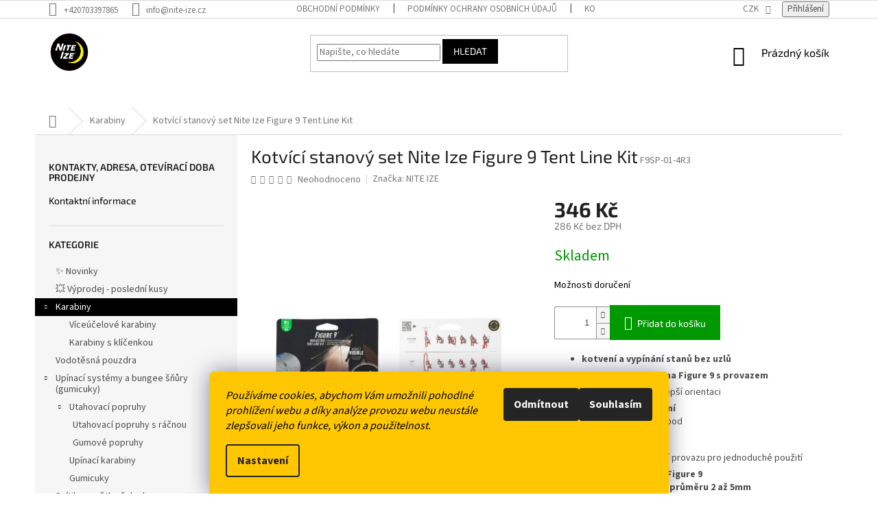

--- FILE ---
content_type: text/html; charset=utf-8
request_url: https://www.nite-ize.cz/kotvici-stanovy-set-nite-ize-figure-9-tent-line-kit-2/
body_size: 34716
content:
<!doctype html><html lang="cs" dir="ltr" class="header-background-light external-fonts-loaded"><head><meta charset="utf-8" /><meta name="viewport" content="width=device-width,initial-scale=1" /><title>Kotvící stanový set Nite Ize Figure 9 Tent Line Kit - Nite Ize CZ</title><link rel="preconnect" href="https://cdn.myshoptet.com" /><link rel="dns-prefetch" href="https://cdn.myshoptet.com" /><link rel="preload" href="https://cdn.myshoptet.com/prj/dist/master/cms/libs/jquery/jquery-1.11.3.min.js" as="script" /><link href="https://cdn.myshoptet.com/prj/dist/master/cms/templates/frontend_templates/shared/css/font-face/source-sans-3.css" rel="stylesheet"><link href="https://cdn.myshoptet.com/prj/dist/master/cms/templates/frontend_templates/shared/css/font-face/exo-2.css" rel="stylesheet"><link href="https://cdn.myshoptet.com/prj/dist/master/shop/dist/font-shoptet-11.css.62c94c7785ff2cea73b2.css" rel="stylesheet"><script>
dataLayer = [];
dataLayer.push({'shoptet' : {
    "pageId": 713,
    "pageType": "productDetail",
    "currency": "CZK",
    "currencyInfo": {
        "decimalSeparator": ",",
        "exchangeRate": 1,
        "priceDecimalPlaces": 0,
        "symbol": "K\u010d",
        "symbolLeft": 0,
        "thousandSeparator": " "
    },
    "language": "cs",
    "projectId": 327710,
    "product": {
        "id": 677,
        "guid": "3e528584-13d2-11ec-80cc-ecf4bbd76e50",
        "hasVariants": false,
        "codes": [
            {
                "code": "F9SP-01-4R3"
            }
        ],
        "code": "F9SP-01-4R3",
        "name": "Kotv\u00edc\u00ed stanov\u00fd set Nite Ize Figure 9 Tent Line Kit",
        "appendix": "",
        "weight": 0.10000000000000001,
        "manufacturer": "NITE IZE",
        "manufacturerGuid": "1EF533333E1A6A828843DA0BA3DED3EE",
        "currentCategory": "Karabiny",
        "currentCategoryGuid": "41737001-051a-11ea-ac23-ac1f6b0076ec",
        "defaultCategory": "Karabiny",
        "defaultCategoryGuid": "41737001-051a-11ea-ac23-ac1f6b0076ec",
        "currency": "CZK",
        "priceWithVat": 346
    },
    "stocks": [
        {
            "id": "ext",
            "title": "Sklad",
            "isDeliveryPoint": 0,
            "visibleOnEshop": 1
        }
    ],
    "cartInfo": {
        "id": null,
        "freeShipping": false,
        "freeShippingFrom": 2500,
        "leftToFreeGift": {
            "formattedPrice": "0 K\u010d",
            "priceLeft": 0
        },
        "freeGift": false,
        "leftToFreeShipping": {
            "priceLeft": 2500,
            "dependOnRegion": 0,
            "formattedPrice": "2 500 K\u010d"
        },
        "discountCoupon": [],
        "getNoBillingShippingPrice": {
            "withoutVat": 0,
            "vat": 0,
            "withVat": 0
        },
        "cartItems": [],
        "taxMode": "ORDINARY"
    },
    "cart": [],
    "customer": {
        "priceRatio": 1,
        "priceListId": 1,
        "groupId": null,
        "registered": false,
        "mainAccount": false
    }
}});
dataLayer.push({'cookie_consent' : {
    "marketing": "denied",
    "analytics": "denied"
}});
document.addEventListener('DOMContentLoaded', function() {
    shoptet.consent.onAccept(function(agreements) {
        if (agreements.length == 0) {
            return;
        }
        dataLayer.push({
            'cookie_consent' : {
                'marketing' : (agreements.includes(shoptet.config.cookiesConsentOptPersonalisation)
                    ? 'granted' : 'denied'),
                'analytics': (agreements.includes(shoptet.config.cookiesConsentOptAnalytics)
                    ? 'granted' : 'denied')
            },
            'event': 'cookie_consent'
        });
    });
});
</script>
<meta property="og:type" content="website"><meta property="og:site_name" content="nite-ize.cz"><meta property="og:url" content="https://www.nite-ize.cz/kotvici-stanovy-set-nite-ize-figure-9-tent-line-kit-2/"><meta property="og:title" content="Kotvící stanový set Nite Ize Figure 9 Tent Line Kit - Nite Ize CZ"><meta name="author" content="Nite Ize CZ"><meta name="web_author" content="Shoptet.cz"><meta name="dcterms.rightsHolder" content="www.nite-ize.cz"><meta name="robots" content="index,follow"><meta property="og:image" content="https://cdn.myshoptet.com/usr/www.nite-ize.cz/user/shop/big/677_kotvici-stanovy-set-nite-ize-figure-9-tent-line-kit.png?643ed2ab"><meta property="og:description" content="Kotvící stanový set Nite Ize Figure 9 Tent Line Kit. 
kotvení a vypínání stanů bez uzlů
4x plastová karabina Figure 9 s provazem
reflexní šňůra pro lepší orientaci
dva způsoby kotvení

pevný kotvící bod
smyčka


značený směr vedení provazu pro jednoduché použití
plastová karabina Figure 9

pro provazy o…"><meta name="description" content="Kotvící stanový set Nite Ize Figure 9 Tent Line Kit. 
kotvení a vypínání stanů bez uzlů
4x plastová karabina Figure 9 s provazem
reflexní šňůra pro lepší orientaci
dva způsoby kotvení

pevný kotvící bod
smyčka


značený směr vedení provazu pro jednoduché použití
plastová karabina Figure 9

pro provazy o…"><meta name="google-site-verification" content="1afa1853291ba69f15c2b6d7f995f2f5826bad4d"><meta property="product:price:amount" content="346"><meta property="product:price:currency" content="CZK"><style>:root {--color-primary: #000000;--color-primary-h: 0;--color-primary-s: 0%;--color-primary-l: 0%;--color-primary-hover: #656565;--color-primary-hover-h: 0;--color-primary-hover-s: 0%;--color-primary-hover-l: 40%;--color-secondary: #009901;--color-secondary-h: 120;--color-secondary-s: 100%;--color-secondary-l: 30%;--color-secondary-hover: #329a9d;--color-secondary-hover-h: 182;--color-secondary-hover-s: 52%;--color-secondary-hover-l: 41%;--color-tertiary: #000000;--color-tertiary-h: 0;--color-tertiary-s: 0%;--color-tertiary-l: 0%;--color-tertiary-hover: #000000;--color-tertiary-hover-h: 0;--color-tertiary-hover-s: 0%;--color-tertiary-hover-l: 0%;--color-header-background: #ffffff;--template-font: "Source Sans 3";--template-headings-font: "Exo 2";--header-background-url: none;--cookies-notice-background: #F8FAFB;--cookies-notice-color: #252525;--cookies-notice-button-hover: #27263f;--cookies-notice-link-hover: #3b3a5f;--templates-update-management-preview-mode-content: "Náhled aktualizací šablony je aktivní pro váš prohlížeč."}</style>
    
    <link href="https://cdn.myshoptet.com/prj/dist/master/shop/dist/main-11.less.fcb4a42d7bd8a71b7ee2.css" rel="stylesheet" />
        
    <script>var shoptet = shoptet || {};</script>
    <script src="https://cdn.myshoptet.com/prj/dist/master/shop/dist/main-3g-header.js.05f199e7fd2450312de2.js"></script>
<!-- User include --><!-- api 426(80) html code header -->
<link rel="stylesheet" href="https://cdn.myshoptet.com/usr/api2.dklab.cz/user/documents/_doplnky/navstivene/327710/8/327710_8.css" type="text/css" /><style> :root { --dklab-lastvisited-background-color: #FFFFFF; } </style>
<!-- api 427(81) html code header -->
<link rel="stylesheet" href="https://cdn.myshoptet.com/usr/api2.dklab.cz/user/documents/_doplnky/instagram/327710/2/327710_2.css" type="text/css" /><style>
        :root {
            --dklab-instagram-header-color: #000000;  
            --dklab-instagram-header-background: #DDDDDD;  
            --dklab-instagram-font-weight: 700;
            --dklab-instagram-font-size: 180%;
            --dklab-instagram-logoUrl: url(https://cdn.myshoptet.com/usr/api2.dklab.cz/user/documents/_doplnky/instagram/img/logo-duha.png); 
            --dklab-instagram-logo-size-width: 40px;
            --dklab-instagram-logo-size-height: 40px;                        
            --dklab-instagram-hover-content: 0;                        
            --dklab-instagram-padding: 0px;                        
            --dklab-instagram-border-color: #888888;
            
        }
        </style>
<!-- api 605(253) html code header -->
<style>
    /*.nf-v2 .message, .nf-v2 div.message {
        visibility: hidden;
    }*/
</style>
<script>
    var shoptetakNotificationsSettings={"useRoundingCorners":true,"useNotificationGradient":true,"useLongNotificationGradient":true,"darkMode":true,"notificationsActivation":true,"notificationsPosition":"bottom-left","notificationsEffect":"fade"};

    var body=document.getElementsByTagName("body")[0];
    const root = document.documentElement;

    if (shoptetakNotificationsSettings.notificationsActivation) {
        root.classList.add("nf-v2");

        if (shoptetakNotificationsSettings.useRoundingCorners) {
            root.classList.add("st-nf-rounding-corners");
        }
        if (shoptetakNotificationsSettings.useNotificationGradient) {
            root.classList.add("st-nf-notification-gradient");
        }
        if (shoptetakNotificationsSettings.useLongNotificationGradient) {
            root.classList.add("st-nf-long-gradient");
        }
        if (shoptetakNotificationsSettings.darkMode) {
            root.classList.add("st-nf-dark-mode");
        }
        if (shoptetakNotificationsSettings.notificationsPosition) {
            if (shoptetakNotificationsSettings.notificationsPosition === 'bottom-left') {
                root.classList.add("st-nf-bleft");
            }
            if (shoptetakNotificationsSettings.notificationsPosition === 'bottom-right') {
                root.classList.add("st-nf-bright");
            }
            if (shoptetakNotificationsSettings.notificationsPosition === 'top-left') {
                root.classList.add("st-nf-tleft");
            }
            if (shoptetakNotificationsSettings.notificationsPosition === 'top-right') {
                root.classList.add("st-nf-tright");
            }
        }
        if (shoptetakNotificationsSettings.notificationsEffect) {
            if (shoptetakNotificationsSettings.notificationsEffect === 'slide') {
                root.classList.add("st-nf-slide");
            }
            if (shoptetakNotificationsSettings.notificationsEffect === 'fade') {
                root.classList.add("st-nf-fade");
            }
            if (shoptetakNotificationsSettings.notificationsEffect === 'zoom') {
                root.classList.add("st-nf-zoom");
            }
        }
    }

    function init() {
        if (document.getElementsByClassName("template-04").length) {
            document.getElementsByTagName('html')[0].classList.add("nf-templ-04");
        }
    }
    /* for Mozilla/Opera9 */
    if (document.addEventListener) {
        document.addEventListener("DOMContentLoaded", init, false);
    }
    /* for Internet Explorer */
    /*@cc_on @*/
    /*@if (@_win32)
      document.write("<script id=__ie_onload defer src=javascript:void(0)><\/script>");
      var script = document.getElementById("__ie_onload");
      script.onreadystatechange = function() {
        if (this.readyState == "complete") {
          init(); // call the onload handler
        }
      };
    /*@end @*/

    /* for Safari */
    if (/WebKit/i.test(navigator.userAgent)) { // sniff
        var _timer = setInterval(function () {
            if (/loaded|complete/.test(document.readyState)) {
                init(); // call the onload handler
            }
        }, 10);
    }

    /* for other browsers */
    window.onload = init;
</script>

<!-- api 609(257) html code header -->
<link rel="stylesheet" href="https://cdn.myshoptet.com/usr/api2.dklab.cz/user/documents/_doplnky/slider/327710/5/327710_5.css" type="text/css" /><style>
        :root {
        --dklab-slider-color-arrow: #000000;
        --dklab-slider-color-hp-dot: #A4A4A4;
        --dklab-slider-color-hp-dot-active: #000000;
        --dklab-slider-color-l-dot: #A4A4A4;
        --dklab-slider-color-l-dot-active: #000000;
        --dklab-slider-color-c-dot: #FFFFFF;
        --dklab-slider-color-c-dot-active: #000000;
        --dklab-slider-color-c-arrow: #000000;
        --dklab-slider-color-d-dot: #A4A4A4;
        --dklab-slider-color-d-dot-active: #000000;

        }</style>
<!-- api 608(256) html code header -->
<link rel="stylesheet" href="https://cdn.myshoptet.com/usr/api2.dklab.cz/user/documents/_doplnky/bannery/327710/1114/327710_1114.css" type="text/css" /><style>
        :root {
            --dklab-bannery-b-hp-padding: 15px;
            --dklab-bannery-b-hp-box-padding: 0px;
            --dklab-bannery-b-hp-big-screen: 25%;
            --dklab-bannery-b-hp-medium-screen: 25%;
            --dklab-bannery-b-hp-small-screen: 50%;
            --dklab-bannery-b-hp-tablet-screen: 50%;
            --dklab-bannery-b-hp-mobile-screen: 50%;

            --dklab-bannery-i-hp-icon-color: #000000;
            --dklab-bannery-i-hp-color: #000000;
            --dklab-bannery-i-hp-background: #FFFFFF;            
            
            --dklab-bannery-i-d-icon-color: #000000;
            --dklab-bannery-i-d-color: #000000;
            --dklab-bannery-i-d-background: #FFFFFF;


            --dklab-bannery-i-hp-w-big-screen: 4;
            --dklab-bannery-i-hp-w-medium-screen: 4;
            --dklab-bannery-i-hp-w-small-screen: 4;
            --dklab-bannery-i-hp-w-tablet-screen: 4;
            --dklab-bannery-i-hp-w-mobile-screen: 2;
            
            --dklab-bannery-i-d-w-big-screen: 4;
            --dklab-bannery-i-d-w-medium-screen: 4;
            --dklab-bannery-i-d-w-small-screen: 4;
            --dklab-bannery-i-d-w-tablet-screen: 4;
            --dklab-bannery-i-d-w-mobile-screen: 2;

        }</style>
<!-- api 690(337) html code header -->
<script>var ophWidgetData={"lang":"cs","link":"\/kontakty","logo":true,"turnOff":false,"expanded":true,"lunchShow":false,"checkHoliday":true,"showNextWeek":true,"showWidgetStart":"07:00","showWidgetEnd":"20:00","beforeOpenStore":"60","beforeCloseStore":"60","openingHours":[{"day":1,"openHour":"10:00","closeHour":"17:00","openPause":"","closePause":"","closed":false},{"day":2,"openHour":"10:00","closeHour":"17:00","openPause":"","closePause":"","closed":false,"staticHourText":""},{"day":3,"openHour":"10:00","closeHour":"17:00","openPause":"","closePause":"","closed":false},{"day":4,"openHour":"10:00","closeHour":"18:00","openPause":"","closePause":"","closed":false},{"day":5,"openHour":"10:00","closeHour":"16:00","openPause":"","closePause":"","closed":false},{"day":6,"openHour":"","closeHour":"","openPause":"","closePause":"","closed":true},{"day":7,"openHour":"","closeHour":"","openPause":"","closePause":"","closed":true}],"excludes":[{"date":"2025-03-05","openHour":"","closeHour":"","openPause":"","closePause":"","closed":true,"text":"Nemoc"},{"date":"2025-03-06","openHour":"","closeHour":"","openPause":"","closePause":"","closed":true,"text":"Nemoc"},{"date":"2025-03-07","openHour":"","closeHour":"","openPause":"","closePause":"","closed":true,"text":"Nemoc"},{"date":"2025-03-08","openHour":"","closeHour":"","openPause":"","closePause":"","closed":true,"text":"Nemoc"},{"date":"2025-03-09","openHour":"","closeHour":"","openPause":"","closePause":"","closed":true,"text":"Nemoc"},{"date":"2025-03-10","openHour":"","closeHour":"","openPause":"","closePause":"","closed":true,"text":"Nemoc"},{"date":"2025-03-11","openHour":"","closeHour":"","openPause":"","closePause":"","closed":true,"text":"Nemoc"},{"date":"2025-04-24","openHour":"","closeHour":"","openPause":"","closePause":"","closed":true,"text":"Dnes nebude otev\u0159eno"},{"date":"2025-05-13","openHour":"","closeHour":"","openPause":"","closePause":"","closed":true,"text":""},{"date":"2025-05-20","openHour":"","closeHour":"","openPause":"","closePause":"","closed":true,"text":""},{"date":"2025-05-21","openHour":"","closeHour":"","openPause":"","closePause":"","closed":true,"text":""},{"date":"2025-07-28","openHour":"","closeHour":"","openPause":"","closePause":"","closed":true,"text":"Pro nemoc zav\u0159eno"},{"date":"2025-08-20","openHour":"","closeHour":"","openPause":"","closePause":"","closed":true,"text":""},{"date":"2025-08-21","openHour":"","closeHour":"","openPause":"","closePause":"","closed":true,"text":""},{"date":"2025-10-02","openHour":"","closeHour":"","openPause":"","closePause":"","closed":true,"text":""}],"holidayList":["01-01","01-05","08-05","05-07","06-07","28-09","28-10","17-11","24-12","25-12","26-12"],"todayLongFormat":false,"logoFilemanager":"","colors":{"bg_header_color":"","bg_logo_color":"","bg_title_color":"","bg_preopen_color":"#03a9f4","bg_open_color":"#4caf50","bg_pause_color":"#ff9800","bg_preclose_color":"#ff6f00","bg_close_color":"#e94b4b","color_exception_day":"#e94b4b"},"address":"<b>Prodejna Ost\u0159icov\u00e1 27, Praha Stod\u016flky<b>","icon":"icon-01","bottomPosition":0,"showDetailOnExpand":true,"disableDetail":false,"disableDetailTable":false,"hideOnMobile":false,"hideOnCheckout":false,"weekTurnOff":[],"directPosition":"rtl"}</script>
<!-- service 427(81) html code header -->
<link rel="stylesheet" href="https://cdn.myshoptet.com/usr/api2.dklab.cz/user/documents/_doplnky/instagram/font/instagramplus.css" type="text/css" />

<!-- service 605(253) html code header -->
<link rel="stylesheet" href="https://cdn.myshoptet.com/usr/shoptet.tomashlad.eu/user/documents/extras/notifications-v2/screen.min.css?v=26"/>

<!-- service 608(256) html code header -->
<link rel="stylesheet" href="https://cdn.myshoptet.com/usr/api.dklab.cz/user/documents/fontawesome/css/all.css?v=1.02" type="text/css" />
<!-- service 609(257) html code header -->
<link rel="stylesheet" href="https://cdn.myshoptet.com/usr/api2.dklab.cz/user/documents/css/swiper-bundle.min.css?v=1" />
<!--
<link rel="stylesheet" href="https://cdn.myshoptet.com/usr/api.dklab.cz/user/documents/_doplnky/lightslider/dist/css/lightslider.css?v=5" />
<link rel="stylesheet" href="https://cdn.myshoptet.com/usr/api.dklab.cz/user/documents/_doplnky/sliderplus/src/style.css?v=66" type="text/css" />
<link rel="stylesheet" href="https://cdn.myshoptet.com/usr/api.dklab.cz/user/documents/_doplnky/sliderplus/src/style_fix.css?v=38" type="text/css" />
<style type="text/css">
.dklabSliderplusCarousel.dklabSliderplus-moderni-tmavy .extended-banner-link:hover, .dklabSliderplusCarousel.dklabSliderplus-moderni-svetly .extended-banner-link:hover,
.dklabSliderplusCarousel.dklabSliderplus-box-tmavy .extended-banner-link, .dklabSliderplusCarousel.dklabSliderplus-box-svetly .extended-banner-link{
  background: #000000;
}
</style>
-->

<!-- service 690(337) html code header -->
<link href="https://cdn.myshoptet.com/usr/mcore.myshoptet.com/user/documents/upload/addon01/ophWidget.min.css?v=1.6.9" rel="stylesheet" />


<!-- service 1359(974) html code header -->
<link href="https://cdn.myshoptet.com/usr/sazimecesko.myshoptet.com/user/documents/planetwe/common.min.css?v=1.20" rel="stylesheet" />
<link href="https://cdn.myshoptet.com/usr/sazimecesko.myshoptet.com/user/documents/planetwe/Classic.min.css" rel="stylesheet" />

<!--
<link href="https://sazimecesko.myshoptet.com/user/documents/planetwe/common.css?v=1.24" rel="stylesheet" />
<link href="https://sazimecesko.myshoptet.com/user/documents/planetwe/Classic.css" rel="stylesheet" />
-->
<!-- project html code header -->
<meta name="google-site-verification" content="l_lozS8y15bO07rLDaTef9FitEZpWXMmsDJJcKG2IdU" />
<meta name="facebook-domain-verification" content="4uw9rcmtuemskcyyc3noubk8ijty4o" />
<style>
.siteCookies__form, .siteCookies--bottom.siteCookies--scrolled  {
    background-color:#ffc702;
}
.siteCookies__text, .siteCookies__text a {
    color: black;
}
</style>

<style type="text/css">
#content .p-detail {
      display: flex;
      flex-direction: column;
}
#content .p-detail .products-related-header {
      order: 30;
}
#content .p-detail .products-related.products-additional {
      order: 31;
}
#content .p-detail .browse-p {
      order: 32;
}
</style>

<style>
/* Skrýt kategorii „Kontakty“ pouze na desktopu */
@media (min-width: 1025px) {
  a[href*="/info"] {
    display: none !important;
  }
}
</style>

<script src="https://eu1-config.doofinder.com/2.x/ee68f4a1-d196-42fa-9201-f25b4516d7a1.js" async></script>
<!-- /User include --><link rel="shortcut icon" href="/favicon.ico" type="image/x-icon" /><link rel="canonical" href="https://www.nite-ize.cz/kotvici-stanovy-set-nite-ize-figure-9-tent-line-kit-2/" />    <script>
        var _hwq = _hwq || [];
        _hwq.push(['setKey', 'C34A0174840C68E1A725F851C7D890EA']);
        _hwq.push(['setTopPos', '0']);
        _hwq.push(['showWidget', '21']);
        (function() {
            var ho = document.createElement('script');
            ho.src = 'https://cz.im9.cz/direct/i/gjs.php?n=wdgt&sak=C34A0174840C68E1A725F851C7D890EA';
            var s = document.getElementsByTagName('script')[0]; s.parentNode.insertBefore(ho, s);
        })();
    </script>
    <!-- Global site tag (gtag.js) - Google Analytics -->
    <script async src="https://www.googletagmanager.com/gtag/js?id=G-QW3TLW5XPY"></script>
    <script>
        
        window.dataLayer = window.dataLayer || [];
        function gtag(){dataLayer.push(arguments);}
        

                    console.debug('default consent data');

            gtag('consent', 'default', {"ad_storage":"denied","analytics_storage":"denied","ad_user_data":"denied","ad_personalization":"denied","wait_for_update":500});
            dataLayer.push({
                'event': 'default_consent'
            });
        
        gtag('js', new Date());

        
                gtag('config', 'G-QW3TLW5XPY', {"groups":"GA4","send_page_view":false,"content_group":"productDetail","currency":"CZK","page_language":"cs"});
        
                gtag('config', 'AW-693837279', {"allow_enhanced_conversions":true});
        
        
        
        
        
                    gtag('event', 'page_view', {"send_to":"GA4","page_language":"cs","content_group":"productDetail","currency":"CZK"});
        
                gtag('set', 'currency', 'CZK');

        gtag('event', 'view_item', {
            "send_to": "UA",
            "items": [
                {
                    "id": "F9SP-01-4R3",
                    "name": "Kotv\u00edc\u00ed stanov\u00fd set Nite Ize Figure 9 Tent Line Kit",
                    "category": "Karabiny",
                                        "brand": "NITE IZE",
                                                            "price": 286
                }
            ]
        });
        
        
        
        
        
                    gtag('event', 'view_item', {"send_to":"GA4","page_language":"cs","content_group":"productDetail","value":286,"currency":"CZK","items":[{"item_id":"F9SP-01-4R3","item_name":"Kotv\u00edc\u00ed stanov\u00fd set Nite Ize Figure 9 Tent Line Kit","item_brand":"NITE IZE","item_category":"Karabiny","price":286,"quantity":1,"index":0}]});
        
        
        
        
        
        
        
        document.addEventListener('DOMContentLoaded', function() {
            if (typeof shoptet.tracking !== 'undefined') {
                for (var id in shoptet.tracking.bannersList) {
                    gtag('event', 'view_promotion', {
                        "send_to": "UA",
                        "promotions": [
                            {
                                "id": shoptet.tracking.bannersList[id].id,
                                "name": shoptet.tracking.bannersList[id].name,
                                "position": shoptet.tracking.bannersList[id].position
                            }
                        ]
                    });
                }
            }

            shoptet.consent.onAccept(function(agreements) {
                if (agreements.length !== 0) {
                    console.debug('gtag consent accept');
                    var gtagConsentPayload =  {
                        'ad_storage': agreements.includes(shoptet.config.cookiesConsentOptPersonalisation)
                            ? 'granted' : 'denied',
                        'analytics_storage': agreements.includes(shoptet.config.cookiesConsentOptAnalytics)
                            ? 'granted' : 'denied',
                                                                                                'ad_user_data': agreements.includes(shoptet.config.cookiesConsentOptPersonalisation)
                            ? 'granted' : 'denied',
                        'ad_personalization': agreements.includes(shoptet.config.cookiesConsentOptPersonalisation)
                            ? 'granted' : 'denied',
                        };
                    console.debug('update consent data', gtagConsentPayload);
                    gtag('consent', 'update', gtagConsentPayload);
                    dataLayer.push(
                        { 'event': 'update_consent' }
                    );
                }
            });
        });
    </script>
<script>
    (function(t, r, a, c, k, i, n, g) { t['ROIDataObject'] = k;
    t[k]=t[k]||function(){ (t[k].q=t[k].q||[]).push(arguments) },t[k].c=i;n=r.createElement(a),
    g=r.getElementsByTagName(a)[0];n.async=1;n.src=c;g.parentNode.insertBefore(n,g)
    })(window, document, 'script', '//www.heureka.cz/ocm/sdk.js?source=shoptet&version=2&page=product_detail', 'heureka', 'cz');

    heureka('set_user_consent', 0);
</script>
</head><body class="desktop id-713 in-karabiny template-11 type-product type-detail multiple-columns-body columns-3 ums_forms_redesign--off ums_a11y_category_page--on ums_discussion_rating_forms--off ums_flags_display_unification--on ums_a11y_login--on mobile-header-version-0"><noscript>
    <style>
        #header {
            padding-top: 0;
            position: relative !important;
            top: 0;
        }
        .header-navigation {
            position: relative !important;
        }
        .overall-wrapper {
            margin: 0 !important;
        }
        body:not(.ready) {
            visibility: visible !important;
        }
    </style>
    <div class="no-javascript">
        <div class="no-javascript__title">Musíte změnit nastavení vašeho prohlížeče</div>
        <div class="no-javascript__text">Podívejte se na: <a href="https://www.google.com/support/bin/answer.py?answer=23852">Jak povolit JavaScript ve vašem prohlížeči</a>.</div>
        <div class="no-javascript__text">Pokud používáte software na blokování reklam, může být nutné povolit JavaScript z této stránky.</div>
        <div class="no-javascript__text">Děkujeme.</div>
    </div>
</noscript>

        <div id="fb-root"></div>
        <script>
            window.fbAsyncInit = function() {
                FB.init({
//                    appId            : 'your-app-id',
                    autoLogAppEvents : true,
                    xfbml            : true,
                    version          : 'v19.0'
                });
            };
        </script>
        <script async defer crossorigin="anonymous" src="https://connect.facebook.net/cs_CZ/sdk.js"></script>    <div class="siteCookies siteCookies--bottom siteCookies--light js-siteCookies" role="dialog" data-testid="cookiesPopup" data-nosnippet>
        <div class="siteCookies__form">
            <div class="siteCookies__content">
                <div class="siteCookies__text">
                    <em>Používáme cookies, abychom Vám umožnili pohodlné prohlížení webu a díky analýze provozu webu neustále zlepšovali jeho funkce, výkon a použitelnost.</em>
                </div>
                <p class="siteCookies__links">
                    <button class="siteCookies__link js-cookies-settings" aria-label="Nastavení cookies" data-testid="cookiesSettings">Nastavení</button>
                </p>
            </div>
            <div class="siteCookies__buttonWrap">
                                    <button class="siteCookies__button js-cookiesConsentSubmit" value="reject" aria-label="Odmítnout cookies" data-testid="buttonCookiesReject">Odmítnout</button>
                                <button class="siteCookies__button js-cookiesConsentSubmit" value="all" aria-label="Přijmout cookies" data-testid="buttonCookiesAccept">Souhlasím</button>
            </div>
        </div>
        <script>
            document.addEventListener("DOMContentLoaded", () => {
                const siteCookies = document.querySelector('.js-siteCookies');
                document.addEventListener("scroll", shoptet.common.throttle(() => {
                    const st = document.documentElement.scrollTop;
                    if (st > 1) {
                        siteCookies.classList.add('siteCookies--scrolled');
                    } else {
                        siteCookies.classList.remove('siteCookies--scrolled');
                    }
                }, 100));
            });
        </script>
    </div>
<a href="#content" class="skip-link sr-only">Přejít na obsah</a><div class="overall-wrapper"><div class="user-action"><div class="container">
    <div class="user-action-in">
                    <div id="login" class="user-action-login popup-widget login-widget" role="dialog" aria-labelledby="loginHeading">
        <div class="popup-widget-inner">
                            <h2 id="loginHeading">Přihlášení k vašemu účtu</h2><div id="customerLogin"><form action="/action/Customer/Login/" method="post" id="formLoginIncluded" class="csrf-enabled formLogin" data-testid="formLogin"><input type="hidden" name="referer" value="" /><div class="form-group"><div class="input-wrapper email js-validated-element-wrapper no-label"><input type="email" name="email" class="form-control" autofocus placeholder="E-mailová adresa (např. jan@novak.cz)" data-testid="inputEmail" autocomplete="email" required /></div></div><div class="form-group"><div class="input-wrapper password js-validated-element-wrapper no-label"><input type="password" name="password" class="form-control" placeholder="Heslo" data-testid="inputPassword" autocomplete="current-password" required /><span class="no-display">Nemůžete vyplnit toto pole</span><input type="text" name="surname" value="" class="no-display" /></div></div><div class="form-group"><div class="login-wrapper"><button type="submit" class="btn btn-secondary btn-text btn-login" data-testid="buttonSubmit">Přihlásit se</button><div class="password-helper"><a href="/registrace/" data-testid="signup" rel="nofollow">Nová registrace</a><a href="/klient/zapomenute-heslo/" rel="nofollow">Zapomenuté heslo</a></div></div></div></form>
</div>                    </div>
    </div>

                            <div id="cart-widget" class="user-action-cart popup-widget cart-widget loader-wrapper" data-testid="popupCartWidget" role="dialog" aria-hidden="true">
    <div class="popup-widget-inner cart-widget-inner place-cart-here">
        <div class="loader-overlay">
            <div class="loader"></div>
        </div>
    </div>

    <div class="cart-widget-button">
        <a href="/kosik/" class="btn btn-conversion" id="continue-order-button" rel="nofollow" data-testid="buttonNextStep">Pokračovat do košíku</a>
    </div>
</div>
            </div>
</div>
</div><div class="top-navigation-bar" data-testid="topNavigationBar">

    <div class="container">

        <div class="top-navigation-contacts">
            <strong>Zákaznická podpora:</strong><a href="tel:+420703397865" class="project-phone" aria-label="Zavolat na +420703397865" data-testid="contactboxPhone"><span>+420703397865</span></a><a href="mailto:info@nite-ize.cz" class="project-email" data-testid="contactboxEmail"><span>info@nite-ize.cz</span></a>        </div>

                            <div class="top-navigation-menu">
                <div class="top-navigation-menu-trigger"></div>
                <ul class="top-navigation-bar-menu">
                                            <li class="top-navigation-menu-item-39">
                            <a href="/obchodni-podminky/">Obchodní podmínky</a>
                        </li>
                                            <li class="top-navigation-menu-item-691">
                            <a href="/podminky-ochrany-osobnich-udaju/">Podmínky ochrany osobních údajů </a>
                        </li>
                                            <li class="top-navigation-menu-item-29">
                            <a href="/kontakty/">Kontakty</a>
                        </li>
                                            <li class="top-navigation-menu-item-967">
                            <a href="/reklamace-nebo-vraceni-vymena-zbozi/">Reklamace nebo vrácení/výměna zboží</a>
                        </li>
                                    </ul>
                <ul class="top-navigation-bar-menu-helper"></ul>
            </div>
        
        <div class="top-navigation-tools">
            <div class="responsive-tools">
                <a href="#" class="toggle-window" data-target="search" aria-label="Hledat" data-testid="linkSearchIcon"></a>
                                                            <a href="#" class="toggle-window" data-target="login"></a>
                                                    <a href="#" class="toggle-window" data-target="navigation" aria-label="Menu" data-testid="hamburgerMenu"></a>
            </div>
                <div class="dropdown">
        <span>Ceny v:</span>
        <button id="topNavigationDropdown" type="button" data-toggle="dropdown" aria-haspopup="true" aria-expanded="false">
            CZK
            <span class="caret"></span>
        </button>
        <ul class="dropdown-menu" aria-labelledby="topNavigationDropdown"><li><a href="/action/Currency/changeCurrency/?currencyCode=CZK" rel="nofollow">CZK</a></li><li><a href="/action/Currency/changeCurrency/?currencyCode=EUR" rel="nofollow">EUR</a></li></ul>
    </div>
            <button class="top-nav-button top-nav-button-login toggle-window" type="button" data-target="login" aria-haspopup="dialog" aria-controls="login" aria-expanded="false" data-testid="signin"><span>Přihlášení</span></button>        </div>

    </div>

</div>
<header id="header"><div class="container navigation-wrapper">
    <div class="header-top">
        <div class="site-name-wrapper">
            <div class="site-name"><a href="/" data-testid="linkWebsiteLogo"><img src="https://cdn.myshoptet.com/usr/www.nite-ize.cz/user/logos/logo.png" alt="Nite Ize CZ" fetchpriority="low" /></a></div>        </div>
        <div class="search" itemscope itemtype="https://schema.org/WebSite">
            <meta itemprop="headline" content="Karabiny"/><meta itemprop="url" content="https://www.nite-ize.cz"/><meta itemprop="text" content="Kotvící stanový set Nite Ize Figure 9 Tent Line Kit. kotvení a vypínání stanů bez uzlů 4x plastová karabina Figure 9 s provazem reflexní šňůra pro lepší orientaci dva způsoby kotvení pevný kotvící bod smyčka značený směr vedení provazu pro jednoduché použití plastová karabina Figure 9 pro provazy o průměru 2 až 5mm..."/>            <form action="/action/ProductSearch/prepareString/" method="post"
    id="formSearchForm" class="search-form compact-form js-search-main"
    itemprop="potentialAction" itemscope itemtype="https://schema.org/SearchAction" data-testid="searchForm">
    <fieldset>
        <meta itemprop="target"
            content="https://www.nite-ize.cz/vyhledavani/?string={string}"/>
        <input type="hidden" name="language" value="cs"/>
        
            
<input
    type="search"
    name="string"
        class="query-input form-control search-input js-search-input"
    placeholder="Napište, co hledáte"
    autocomplete="off"
    required
    itemprop="query-input"
    aria-label="Vyhledávání"
    data-testid="searchInput"
>
            <button type="submit" class="btn btn-default" data-testid="searchBtn">Hledat</button>
        
    </fieldset>
</form>
        </div>
        <div class="navigation-buttons">
                
    <a href="/kosik/" class="btn btn-icon toggle-window cart-count" data-target="cart" data-hover="true" data-redirect="true" data-testid="headerCart" rel="nofollow" aria-haspopup="dialog" aria-expanded="false" aria-controls="cart-widget">
        
                <span class="sr-only">Nákupní košík</span>
        
            <span class="cart-price visible-lg-inline-block" data-testid="headerCartPrice">
                                    Prázdný košík                            </span>
        
    
            </a>
        </div>
    </div>
    <nav id="navigation" aria-label="Hlavní menu" data-collapsible="true"><div class="navigation-in menu"><ul class="menu-level-1" role="menubar" data-testid="headerMenuItems"><li class="appended-category menu-item-1002" role="none"><a href="/novinky-2/"><b>✨ Novinky</b></a></li><li class="appended-category menu-item-1005" role="none"><a href="/info/"><b>Kontaktní informace</b></a></li><li class="appended-category menu-item-983" role="none"><a href="/vyprodej-posledni-kusy/"><b>💥 Výprodej - poslední kusy</b></a></li><li class="appended-category menu-item-713 ext" role="none"><a href="/karabiny/"><b>Karabiny</b><span class="submenu-arrow" role="menuitem"></span></a><ul class="menu-level-2 menu-level-2-appended" role="menu"><li class="menu-item-914" role="none"><a href="/viceucelove-karabiny/" data-testid="headerMenuItem" role="menuitem"><span>Víceúčelové karabiny</span></a></li><li class="menu-item-920" role="none"><a href="/karabiny-s-klicenkou/" data-testid="headerMenuItem" role="menuitem"><span>Karabiny s klíčenkou</span></a></li></ul></li><li class="appended-category menu-item-725" role="none"><a href="/vodotesne-tasky/"><b>Vodotěsná pouzdra</b></a></li><li class="appended-category menu-item-929 ext" role="none"><a href="/upinaci-systemy-a-bungee-snury/"><b>Upínací systémy a bungee šňůry (gumicuky)</b><span class="submenu-arrow" role="menuitem"></span></a><ul class="menu-level-2 menu-level-2-appended" role="menu"><li class="menu-item-1011" role="none"><a href="/utahovaci-popruhy/" data-testid="headerMenuItem" role="menuitem"><span>Utahovací popruhy</span></a></li><li class="menu-item-1008" role="none"><a href="/upinaci-karabiny/" data-testid="headerMenuItem" role="menuitem"><span>Upínací karabiny</span></a></li><li class="menu-item-1017" role="none"><a href="/gumicuky/" data-testid="headerMenuItem" role="menuitem"><span>Gumicuky</span></a></li></ul></li><li class="appended-category menu-item-710 ext" role="none"><a href="/svitilny-svetla-celovky/"><b>Svítilny, světla, čelovky</b><span class="submenu-arrow" role="menuitem"></span></a><ul class="menu-level-2 menu-level-2-appended" role="menu"><li class="menu-item-1023" role="none"><a href="/celovky/" data-testid="headerMenuItem" role="menuitem"><span>Čelovky</span></a></li></ul></li><li class="appended-category menu-item-986" role="none"><a href="/svetla-do-vypletu-jizdnich-kol/"><b>Světla do výpletů jízdních kol</b></a></li><li class="appended-category menu-item-722" role="none"><a href="/vazaci-draty-gear-tie/"><b>Vázací dráty Gear Tie</b></a></li><li class="appended-category menu-item-737" role="none"><a href="/multifunkcni-nastroje/"><b>Multifunkční nástroje</b></a></li><li class="appended-category menu-item-797" role="none"><a href="/prislusenstvi-k-mobilnim-telefonum/"><b>Příslušenství k mobilním telefonům</b></a></li><li class="appended-category menu-item-875 ext" role="none"><a href="/pro-zvireci-mazlicky-psy-a-kocky/"><b>🐶 Pro zvířecí mazlíčky - psy a kočky</b><span class="submenu-arrow" role="menuitem"></span></a><ul class="menu-level-2 menu-level-2-appended" role="menu"><li class="menu-item-878" role="none"><a href="/obojky/" data-testid="headerMenuItem" role="menuitem"><span>Obojky</span></a></li><li class="menu-item-881" role="none"><a href="/voditka/" data-testid="headerMenuItem" role="menuitem"><span>Vodítka</span></a></li><li class="menu-item-887" role="none"><a href="/cestovni-misky-na-vodu/" data-testid="headerMenuItem" role="menuitem"><span>Cestovní misky na vodu</span></a></li><li class="menu-item-893" role="none"><a href="/zasobniky-na-sacky-na-psi-exkrementy/" data-testid="headerMenuItem" role="menuitem"><span>Zásobníky na sáčky na psí exkrementy</span></a></li><li class="menu-item-947" role="none"><a href="/hracky-pro-psy/" data-testid="headerMenuItem" role="menuitem"><span>Hračky pro psy</span></a></li><li class="menu-item-998" role="none"><a href="/svetylka-na-obojek/" data-testid="headerMenuItem" role="menuitem"><span>Světýlka na obojek</span></a></li></ul></li><li class="appended-category menu-item-809" role="none"><a href="/psaci-potreby/"><b>Psací potřeby</b></a></li><li class="appended-category menu-item-978" role="none"><a href="/drzaky-a-pouzdra/"><b>Držáky a pouzdra (holstery)</b></a></li></ul></div><span class="navigation-close"></span></nav><div class="menu-helper" data-testid="hamburgerMenu"><span>Více</span></div>
</div></header><!-- / header -->


                    <div class="container breadcrumbs-wrapper">
            <div class="breadcrumbs navigation-home-icon-wrapper" itemscope itemtype="https://schema.org/BreadcrumbList">
                                                                            <span id="navigation-first" data-basetitle="Nite Ize CZ" itemprop="itemListElement" itemscope itemtype="https://schema.org/ListItem">
                <a href="/" itemprop="item" class="navigation-home-icon"><span class="sr-only" itemprop="name">Domů</span></a>
                <span class="navigation-bullet">/</span>
                <meta itemprop="position" content="1" />
            </span>
                                <span id="navigation-1" itemprop="itemListElement" itemscope itemtype="https://schema.org/ListItem">
                <a href="/karabiny/" itemprop="item" data-testid="breadcrumbsSecondLevel"><span itemprop="name">Karabiny</span></a>
                <span class="navigation-bullet">/</span>
                <meta itemprop="position" content="2" />
            </span>
                                            <span id="navigation-2" itemprop="itemListElement" itemscope itemtype="https://schema.org/ListItem" data-testid="breadcrumbsLastLevel">
                <meta itemprop="item" content="https://www.nite-ize.cz/kotvici-stanovy-set-nite-ize-figure-9-tent-line-kit-2/" />
                <meta itemprop="position" content="3" />
                <span itemprop="name" data-title="Kotvící stanový set Nite Ize Figure 9 Tent Line Kit">Kotvící stanový set Nite Ize Figure 9 Tent Line Kit <span class="appendix"></span></span>
            </span>
            </div>
        </div>
    
<div id="content-wrapper" class="container content-wrapper">
    
    <div class="content-wrapper-in">
                                                <aside class="sidebar sidebar-left"  data-testid="sidebarMenu">
                                                                                                <div class="sidebar-inner">
                                                                                                                                    <div class="box box-bg-variant box-sm box-section1">
                            
        <h4><span>Kontakty, adresa, otevírací doba prodejny</span></h4>
                    <div class="news-item-widget">
                                <h5 >
                <a href="/kontakty--adresa--oteviraci-doba-prodejny/kontakty--adresa--oteviraci-doba-prodejny/">Kontaktní informace</a></h5>
                                            </div>
                    

                    </div>
                                                                                                                                <div class="box box-bg-default box-categories">    <div class="skip-link__wrapper">
        <span id="categories-start" class="skip-link__target js-skip-link__target sr-only" tabindex="-1">&nbsp;</span>
        <a href="#categories-end" class="skip-link skip-link--start sr-only js-skip-link--start">Přeskočit kategorie</a>
    </div>

<h4>Kategorie</h4>


<div id="categories"><div class="categories cat-01 expanded" id="cat-1002"><div class="topic"><a href="/novinky-2/">✨ Novinky<span class="cat-trigger">&nbsp;</span></a></div></div><div class="categories cat-02 expanded" id="cat-1005"><div class="topic"><a href="/info/">Kontaktní informace<span class="cat-trigger">&nbsp;</span></a></div></div><div class="categories cat-01 expanded" id="cat-983"><div class="topic"><a href="/vyprodej-posledni-kusy/">💥 Výprodej - poslední kusy<span class="cat-trigger">&nbsp;</span></a></div></div><div class="categories cat-02 expandable active expanded" id="cat-713"><div class="topic active"><a href="/karabiny/">Karabiny<span class="cat-trigger">&nbsp;</span></a></div>

                    <ul class=" active expanded">
                                        <li >
                <a href="/viceucelove-karabiny/">
                    Víceúčelové karabiny
                                    </a>
                                                                </li>
                                <li >
                <a href="/karabiny-s-klicenkou/">
                    Karabiny s klíčenkou
                                    </a>
                                                                </li>
                </ul>
    </div><div class="categories cat-01 external" id="cat-725"><div class="topic"><a href="/vodotesne-tasky/">Vodotěsná pouzdra<span class="cat-trigger">&nbsp;</span></a></div></div><div class="categories cat-02 expandable expanded" id="cat-929"><div class="topic"><a href="/upinaci-systemy-a-bungee-snury/">Upínací systémy a bungee šňůry (gumicuky)<span class="cat-trigger">&nbsp;</span></a></div>

                    <ul class=" expanded">
                                        <li class="
                                 expandable                 expanded                ">
                <a href="/utahovaci-popruhy/">
                    Utahovací popruhy
                    <span class="cat-trigger">&nbsp;</span>                </a>
                                                            

                    <ul class=" expanded">
                                        <li >
                <a href="/utahovaci-popruhy-s-racnou/">
                    Utahovací popruhy s ráčnou
                                    </a>
                                                                </li>
                                <li >
                <a href="/gumove-popruhy/">
                    Gumové popruhy
                                    </a>
                                                                </li>
                </ul>
    
                                                </li>
                                <li >
                <a href="/upinaci-karabiny/">
                    Upínací karabiny
                                    </a>
                                                                </li>
                                <li >
                <a href="/gumicuky/">
                    Gumicuky
                                    </a>
                                                                </li>
                </ul>
    </div><div class="categories cat-01 expandable external" id="cat-710"><div class="topic"><a href="/svitilny-svetla-celovky/">Svítilny, světla, čelovky<span class="cat-trigger">&nbsp;</span></a></div>

    </div><div class="categories cat-02 expanded" id="cat-986"><div class="topic"><a href="/svetla-do-vypletu-jizdnich-kol/">Světla do výpletů jízdních kol<span class="cat-trigger">&nbsp;</span></a></div></div><div class="categories cat-01 external" id="cat-722"><div class="topic"><a href="/vazaci-draty-gear-tie/">Vázací dráty Gear Tie<span class="cat-trigger">&nbsp;</span></a></div></div><div class="categories cat-02 expanded" id="cat-737"><div class="topic"><a href="/multifunkcni-nastroje/">Multifunkční nástroje<span class="cat-trigger">&nbsp;</span></a></div></div><div class="categories cat-01 expanded" id="cat-797"><div class="topic"><a href="/prislusenstvi-k-mobilnim-telefonum/">Příslušenství k mobilním telefonům<span class="cat-trigger">&nbsp;</span></a></div></div><div class="categories cat-02 expandable external" id="cat-875"><div class="topic"><a href="/pro-zvireci-mazlicky-psy-a-kocky/">🐶 Pro zvířecí mazlíčky - psy a kočky<span class="cat-trigger">&nbsp;</span></a></div>

    </div><div class="categories cat-01 expanded" id="cat-809"><div class="topic"><a href="/psaci-potreby/">Psací potřeby<span class="cat-trigger">&nbsp;</span></a></div></div><div class="categories cat-02 expanded" id="cat-978"><div class="topic"><a href="/drzaky-a-pouzdra/">Držáky a pouzdra (holstery)<span class="cat-trigger">&nbsp;</span></a></div></div></div>

    <div class="skip-link__wrapper">
        <a href="#categories-start" class="skip-link skip-link--end sr-only js-skip-link--end" tabindex="-1" hidden>Přeskočit kategorie</a>
        <span id="categories-end" class="skip-link__target js-skip-link__target sr-only" tabindex="-1">&nbsp;</span>
    </div>
</div>
                                                                                                                                        <div class="box box-bg-variant box-sm box-section2">
                            
        <h4><span>Blog</span></h4>
                    <div class="news-item-widget">
                                <h5 class="with-short-description">
                <a href="/blog/chytre-tipy-proti-kradezi-na-cestach/" target="_blank">Chytré tipy proti krádeži na cestách</a></h5>
                                                    <div>
                        <p>Chytré tipy proti krádeži na cestách: doporučení pilotů i naše vlastní zkušenosti
Cestování letadle...</p>
                    </div>
                            </div>
                    <div class="news-item-widget">
                                <h5 class="with-short-description">
                <a href="/blog/5-tipu-na-cesty-se-psem/" target="_blank">5 tipů na cesty se psem</a></h5>
                                                    <div>
                        <p>Máme pro Vás několik tipů, jak cestovat s mazlíčkem a jak Vám mohou cestování usnadnit některé produ...</p>
                    </div>
                            </div>
                    <div class="news-item-widget">
                                <h5 class="with-short-description">
                <a href="/blog/cestujete--vybaveni-jako-stvorene-na-cesty/" target="_blank">Cestujete? Vybavení jako stvořené na cesty</a></h5>
                                                    <div>
                        <p>Máme pro Vás tipy, jak si usnadnit cestování s vychytávkami od Nite Ize, které by se Vám na cesty mo...</p>
                    </div>
                            </div>
                            <a class="btn btn-default" href="/blog/">Archiv</a>
            

                    </div>
                                                                                        </div>
                                                            </aside>
                            <main id="content" class="content narrow">
                            
<div class="p-detail" itemscope itemtype="https://schema.org/Product">

    
    <meta itemprop="name" content="Kotvící stanový set Nite Ize Figure 9 Tent Line Kit" />
    <meta itemprop="category" content="Úvodní stránka &gt; Karabiny &gt; Kotvící stanový set Nite Ize Figure 9 Tent Line Kit" />
    <meta itemprop="url" content="https://www.nite-ize.cz/kotvici-stanovy-set-nite-ize-figure-9-tent-line-kit-2/" />
    <meta itemprop="image" content="https://cdn.myshoptet.com/usr/www.nite-ize.cz/user/shop/big/677_kotvici-stanovy-set-nite-ize-figure-9-tent-line-kit.png?643ed2ab" />
            <meta itemprop="description" content="
kotvení a vypínání stanů bez uzlů
4x plastová karabina Figure 9 s provazem
reflexní šňůra pro lepší orientaci
dva způsoby kotvení

pevný kotvící bod
smyčka


značený směr vedení provazu pro jednoduché použití
plastová karabina Figure 9

pro provazy o průměru 2 až 5mm
rozměry: 29,17mm x 37,56mm x 3mm
váha: 3 g


4x zelená reflexní šňůra o délce 2,5m
" />
                <span class="js-hidden" itemprop="manufacturer" itemscope itemtype="https://schema.org/Organization">
            <meta itemprop="name" content="NITE IZE" />
        </span>
        <span class="js-hidden" itemprop="brand" itemscope itemtype="https://schema.org/Brand">
            <meta itemprop="name" content="NITE IZE" />
        </span>
                            <meta itemprop="gtin13" content="094664048553" />            
        <div class="p-detail-inner">

        <div class="p-detail-inner-header">
            <h1>
                  Kotvící stanový set Nite Ize Figure 9 Tent Line Kit            </h1>

                <span class="p-code">
        <span class="p-code-label">Kód:</span>
                    <span>F9SP-01-4R3</span>
            </span>
        </div>

        <form action="/action/Cart/addCartItem/" method="post" id="product-detail-form" class="pr-action csrf-enabled" data-testid="formProduct">

            <meta itemprop="productID" content="677" /><meta itemprop="identifier" content="3e528584-13d2-11ec-80cc-ecf4bbd76e50" /><meta itemprop="sku" content="F9SP-01-4R3" /><span itemprop="offers" itemscope itemtype="https://schema.org/Offer"><link itemprop="availability" href="https://schema.org/InStock" /><meta itemprop="url" content="https://www.nite-ize.cz/kotvici-stanovy-set-nite-ize-figure-9-tent-line-kit-2/" /><meta itemprop="price" content="346.00" /><meta itemprop="priceCurrency" content="CZK" /><link itemprop="itemCondition" href="https://schema.org/NewCondition" /><meta itemprop="warranty" content="2 roky" /></span><input type="hidden" name="productId" value="677" /><input type="hidden" name="priceId" value="1385" /><input type="hidden" name="language" value="cs" />

            <div class="row product-top">

                <div class="col-xs-12">

                    <div class="p-detail-info">
                        
                                    <div class="stars-wrapper">
            
<span class="stars star-list">
                                                <a class="star star-off show-tooltip show-ratings" title="    Hodnocení:
            Neohodnoceno    "
                   href="#ratingTab" data-toggle="tab" data-external="1" data-force-scroll="1"></a>
                    
                                                <a class="star star-off show-tooltip show-ratings" title="    Hodnocení:
            Neohodnoceno    "
                   href="#ratingTab" data-toggle="tab" data-external="1" data-force-scroll="1"></a>
                    
                                                <a class="star star-off show-tooltip show-ratings" title="    Hodnocení:
            Neohodnoceno    "
                   href="#ratingTab" data-toggle="tab" data-external="1" data-force-scroll="1"></a>
                    
                                                <a class="star star-off show-tooltip show-ratings" title="    Hodnocení:
            Neohodnoceno    "
                   href="#ratingTab" data-toggle="tab" data-external="1" data-force-scroll="1"></a>
                    
                                                <a class="star star-off show-tooltip show-ratings" title="    Hodnocení:
            Neohodnoceno    "
                   href="#ratingTab" data-toggle="tab" data-external="1" data-force-scroll="1"></a>
                    
    </span>
            <a class="stars-label" href="#ratingTab" data-toggle="tab" data-external="1" data-force-scroll="1">
                                Neohodnoceno                    </a>
        </div>
    
                                                    <div><a href="/znacka/nite-ize/" data-testid="productCardBrandName">Značka: <span>NITE IZE</span></a></div>
                        
                    </div>

                </div>

                <div class="col-xs-12 col-lg-6 p-image-wrapper">

                    
                    <div class="p-image" style="" data-testid="mainImage">

                        

    


                        

<a href="https://cdn.myshoptet.com/usr/www.nite-ize.cz/user/shop/big/677_kotvici-stanovy-set-nite-ize-figure-9-tent-line-kit.png?643ed2ab" class="p-main-image cloud-zoom" data-href="https://cdn.myshoptet.com/usr/www.nite-ize.cz/user/shop/orig/677_kotvici-stanovy-set-nite-ize-figure-9-tent-line-kit.png?643ed2ab"><img src="https://cdn.myshoptet.com/usr/www.nite-ize.cz/user/shop/big/677_kotvici-stanovy-set-nite-ize-figure-9-tent-line-kit.png?643ed2ab" alt="Kotvící stanový set Nite Ize Figure 9 Tent Line Kit" width="1024" height="1365"  fetchpriority="high" />
</a>                    </div>

                    
    <div class="p-thumbnails-wrapper">

        <div class="p-thumbnails">

            <div class="p-thumbnails-inner">

                <div>
                                                                                        <a href="https://cdn.myshoptet.com/usr/www.nite-ize.cz/user/shop/big/677_kotvici-stanovy-set-nite-ize-figure-9-tent-line-kit.png?643ed2ab" class="p-thumbnail highlighted">
                            <img src="data:image/svg+xml,%3Csvg%20width%3D%22100%22%20height%3D%22100%22%20xmlns%3D%22http%3A%2F%2Fwww.w3.org%2F2000%2Fsvg%22%3E%3C%2Fsvg%3E" alt="Kotvící stanový set Nite Ize Figure 9 Tent Line Kit" width="100" height="100"  data-src="https://cdn.myshoptet.com/usr/www.nite-ize.cz/user/shop/related/677_kotvici-stanovy-set-nite-ize-figure-9-tent-line-kit.png?643ed2ab" fetchpriority="low" />
                        </a>
                        <a href="https://cdn.myshoptet.com/usr/www.nite-ize.cz/user/shop/big/677_kotvici-stanovy-set-nite-ize-figure-9-tent-line-kit.png?643ed2ab" class="cbox-gal" data-gallery="lightbox[gallery]" data-alt="Kotvící stanový set Nite Ize Figure 9 Tent Line Kit"></a>
                                                                    <a href="https://cdn.myshoptet.com/usr/www.nite-ize.cz/user/shop/big/677-5_kotvici-stanovy-set-nite-ize-figure-9-tent-line-kit.jpg?643ed2ac" class="p-thumbnail">
                            <img src="data:image/svg+xml,%3Csvg%20width%3D%22100%22%20height%3D%22100%22%20xmlns%3D%22http%3A%2F%2Fwww.w3.org%2F2000%2Fsvg%22%3E%3C%2Fsvg%3E" alt="Kotvící stanový set Nite Ize Figure 9 Tent Line Kit" width="100" height="100"  data-src="https://cdn.myshoptet.com/usr/www.nite-ize.cz/user/shop/related/677-5_kotvici-stanovy-set-nite-ize-figure-9-tent-line-kit.jpg?643ed2ac" fetchpriority="low" />
                        </a>
                        <a href="https://cdn.myshoptet.com/usr/www.nite-ize.cz/user/shop/big/677-5_kotvici-stanovy-set-nite-ize-figure-9-tent-line-kit.jpg?643ed2ac" class="cbox-gal" data-gallery="lightbox[gallery]" data-alt="Kotvící stanový set Nite Ize Figure 9 Tent Line Kit"></a>
                                                                    <a href="https://cdn.myshoptet.com/usr/www.nite-ize.cz/user/shop/big/677-4_kotvici-stanovy-set-nite-ize-figure-9-tent-line-kit.jpg?643ed2ac" class="p-thumbnail">
                            <img src="data:image/svg+xml,%3Csvg%20width%3D%22100%22%20height%3D%22100%22%20xmlns%3D%22http%3A%2F%2Fwww.w3.org%2F2000%2Fsvg%22%3E%3C%2Fsvg%3E" alt="Kotvící stanový set Nite Ize Figure 9 Tent Line Kit" width="100" height="100"  data-src="https://cdn.myshoptet.com/usr/www.nite-ize.cz/user/shop/related/677-4_kotvici-stanovy-set-nite-ize-figure-9-tent-line-kit.jpg?643ed2ac" fetchpriority="low" />
                        </a>
                        <a href="https://cdn.myshoptet.com/usr/www.nite-ize.cz/user/shop/big/677-4_kotvici-stanovy-set-nite-ize-figure-9-tent-line-kit.jpg?643ed2ac" class="cbox-gal" data-gallery="lightbox[gallery]" data-alt="Kotvící stanový set Nite Ize Figure 9 Tent Line Kit"></a>
                                                                    <a href="https://cdn.myshoptet.com/usr/www.nite-ize.cz/user/shop/big/677-3_kotvici-stanovy-set-nite-ize-figure-9-tent-line-kit.jpg?643ed2ac" class="p-thumbnail">
                            <img src="data:image/svg+xml,%3Csvg%20width%3D%22100%22%20height%3D%22100%22%20xmlns%3D%22http%3A%2F%2Fwww.w3.org%2F2000%2Fsvg%22%3E%3C%2Fsvg%3E" alt="Kotvící stanový set Nite Ize Figure 9 Tent Line Kit" width="100" height="100"  data-src="https://cdn.myshoptet.com/usr/www.nite-ize.cz/user/shop/related/677-3_kotvici-stanovy-set-nite-ize-figure-9-tent-line-kit.jpg?643ed2ac" fetchpriority="low" />
                        </a>
                        <a href="https://cdn.myshoptet.com/usr/www.nite-ize.cz/user/shop/big/677-3_kotvici-stanovy-set-nite-ize-figure-9-tent-line-kit.jpg?643ed2ac" class="cbox-gal" data-gallery="lightbox[gallery]" data-alt="Kotvící stanový set Nite Ize Figure 9 Tent Line Kit"></a>
                                                                    <a href="https://cdn.myshoptet.com/usr/www.nite-ize.cz/user/shop/big/677-7_kotvici-stanovy-set-nite-ize-figure-9-tent-line-kit.jpg?643ed2ac" class="p-thumbnail">
                            <img src="data:image/svg+xml,%3Csvg%20width%3D%22100%22%20height%3D%22100%22%20xmlns%3D%22http%3A%2F%2Fwww.w3.org%2F2000%2Fsvg%22%3E%3C%2Fsvg%3E" alt="Kotvící stanový set Nite Ize Figure 9 Tent Line Kit" width="100" height="100"  data-src="https://cdn.myshoptet.com/usr/www.nite-ize.cz/user/shop/related/677-7_kotvici-stanovy-set-nite-ize-figure-9-tent-line-kit.jpg?643ed2ac" fetchpriority="low" />
                        </a>
                        <a href="https://cdn.myshoptet.com/usr/www.nite-ize.cz/user/shop/big/677-7_kotvici-stanovy-set-nite-ize-figure-9-tent-line-kit.jpg?643ed2ac" class="cbox-gal" data-gallery="lightbox[gallery]" data-alt="Kotvící stanový set Nite Ize Figure 9 Tent Line Kit"></a>
                                                                    <a href="https://cdn.myshoptet.com/usr/www.nite-ize.cz/user/shop/big/677_kotvici-stanovy-set-nite-ize-figure-9-tent-line-kit.jpg?643ed2ab" class="p-thumbnail">
                            <img src="data:image/svg+xml,%3Csvg%20width%3D%22100%22%20height%3D%22100%22%20xmlns%3D%22http%3A%2F%2Fwww.w3.org%2F2000%2Fsvg%22%3E%3C%2Fsvg%3E" alt="Kotvící stanový set Nite Ize Figure 9 Tent Line Kit" width="100" height="100"  data-src="https://cdn.myshoptet.com/usr/www.nite-ize.cz/user/shop/related/677_kotvici-stanovy-set-nite-ize-figure-9-tent-line-kit.jpg?643ed2ab" fetchpriority="low" />
                        </a>
                        <a href="https://cdn.myshoptet.com/usr/www.nite-ize.cz/user/shop/big/677_kotvici-stanovy-set-nite-ize-figure-9-tent-line-kit.jpg?643ed2ab" class="cbox-gal" data-gallery="lightbox[gallery]" data-alt="Kotvící stanový set Nite Ize Figure 9 Tent Line Kit"></a>
                                                                    <a href="https://cdn.myshoptet.com/usr/www.nite-ize.cz/user/shop/big/677-1_kotvici-stanovy-set-nite-ize-figure-9-tent-line-kit.jpg?643ed2ab" class="p-thumbnail">
                            <img src="data:image/svg+xml,%3Csvg%20width%3D%22100%22%20height%3D%22100%22%20xmlns%3D%22http%3A%2F%2Fwww.w3.org%2F2000%2Fsvg%22%3E%3C%2Fsvg%3E" alt="Kotvící stanový set Nite Ize Figure 9 Tent Line Kit" width="100" height="100"  data-src="https://cdn.myshoptet.com/usr/www.nite-ize.cz/user/shop/related/677-1_kotvici-stanovy-set-nite-ize-figure-9-tent-line-kit.jpg?643ed2ab" fetchpriority="low" />
                        </a>
                        <a href="https://cdn.myshoptet.com/usr/www.nite-ize.cz/user/shop/big/677-1_kotvici-stanovy-set-nite-ize-figure-9-tent-line-kit.jpg?643ed2ab" class="cbox-gal" data-gallery="lightbox[gallery]" data-alt="Kotvící stanový set Nite Ize Figure 9 Tent Line Kit"></a>
                                                                    <a href="https://cdn.myshoptet.com/usr/www.nite-ize.cz/user/shop/big/677-2_kotvici-stanovy-set-nite-ize-figure-9-tent-line-kit.jpg?643ed2ac" class="p-thumbnail">
                            <img src="data:image/svg+xml,%3Csvg%20width%3D%22100%22%20height%3D%22100%22%20xmlns%3D%22http%3A%2F%2Fwww.w3.org%2F2000%2Fsvg%22%3E%3C%2Fsvg%3E" alt="Kotvící stanový set Nite Ize Figure 9 Tent Line Kit" width="100" height="100"  data-src="https://cdn.myshoptet.com/usr/www.nite-ize.cz/user/shop/related/677-2_kotvici-stanovy-set-nite-ize-figure-9-tent-line-kit.jpg?643ed2ac" fetchpriority="low" />
                        </a>
                        <a href="https://cdn.myshoptet.com/usr/www.nite-ize.cz/user/shop/big/677-2_kotvici-stanovy-set-nite-ize-figure-9-tent-line-kit.jpg?643ed2ac" class="cbox-gal" data-gallery="lightbox[gallery]" data-alt="Kotvící stanový set Nite Ize Figure 9 Tent Line Kit"></a>
                                                                    <a href="https://cdn.myshoptet.com/usr/www.nite-ize.cz/user/shop/big/677-6_kotvici-stanovy-set-nite-ize-figure-9-tent-line-kit.jpg?643ed2ac" class="p-thumbnail">
                            <img src="data:image/svg+xml,%3Csvg%20width%3D%22100%22%20height%3D%22100%22%20xmlns%3D%22http%3A%2F%2Fwww.w3.org%2F2000%2Fsvg%22%3E%3C%2Fsvg%3E" alt="Kotvící stanový set Nite Ize Figure 9 Tent Line Kit" width="100" height="100"  data-src="https://cdn.myshoptet.com/usr/www.nite-ize.cz/user/shop/related/677-6_kotvici-stanovy-set-nite-ize-figure-9-tent-line-kit.jpg?643ed2ac" fetchpriority="low" />
                        </a>
                        <a href="https://cdn.myshoptet.com/usr/www.nite-ize.cz/user/shop/big/677-6_kotvici-stanovy-set-nite-ize-figure-9-tent-line-kit.jpg?643ed2ac" class="cbox-gal" data-gallery="lightbox[gallery]" data-alt="Kotvící stanový set Nite Ize Figure 9 Tent Line Kit"></a>
                                    </div>

            </div>

            <a href="#" class="thumbnail-prev"></a>
            <a href="#" class="thumbnail-next"></a>

        </div>

    </div>


                </div>

                <div class="col-xs-12 col-lg-6 p-info-wrapper">

                    
                    
                        <div class="p-final-price-wrapper">

                                                                                    <strong class="price-final" data-testid="productCardPrice">
            <span class="price-final-holder">
                346 Kč
    

        </span>
    </strong>
                                <span class="price-additional">
                                        286 Kč
            bez DPH                            </span>
                                <span class="price-measure">
                    
                        </span>
                            

                        </div>

                    
                    
                                                                                    <div class="availability-value" title="Dostupnost">
                                    

    
    <span class="availability-label" style="color: #009901" data-testid="labelAvailability">
                    Skladem            </span>
    
                                </div>
                                                    
                        <table class="detail-parameters">
                            <tbody>
                            
                            
                            
                                                            <tr>
                                    <th colspan="2">
                                        <a href="/kotvici-stanovy-set-nite-ize-figure-9-tent-line-kit-2:moznosti-dopravy/" class="shipping-options">Možnosti doručení</a>
                                    </th>
                                </tr>
                                                                                    </tbody>
                        </table>

                                                                            
                            <div class="add-to-cart" data-testid="divAddToCart">
                
<span class="quantity">
    <span
        class="increase-tooltip js-increase-tooltip"
        data-trigger="manual"
        data-container="body"
        data-original-title="Není možné zakoupit více než 9999 ks."
        aria-hidden="true"
        role="tooltip"
        data-testid="tooltip">
    </span>

    <span
        class="decrease-tooltip js-decrease-tooltip"
        data-trigger="manual"
        data-container="body"
        data-original-title="Minimální množství, které lze zakoupit, je 1 ks."
        aria-hidden="true"
        role="tooltip"
        data-testid="tooltip">
    </span>
    <label>
        <input
            type="number"
            name="amount"
            value="1"
            class="amount"
            autocomplete="off"
            data-decimals="0"
                        step="1"
            min="1"
            max="9999"
            aria-label="Množství"
            data-testid="cartAmount"/>
    </label>

    <button
        class="increase"
        type="button"
        aria-label="Zvýšit množství o 1"
        data-testid="increase">
            <span class="increase__sign">&plus;</span>
    </button>

    <button
        class="decrease"
        type="button"
        aria-label="Snížit množství o 1"
        data-testid="decrease">
            <span class="decrease__sign">&minus;</span>
    </button>
</span>
                    
    <button type="submit" class="btn btn-lg btn-conversion add-to-cart-button" data-testid="buttonAddToCart" aria-label="Přidat do košíku Kotvící stanový set Nite Ize Figure 9 Tent Line Kit">Přidat do košíku</button>

            </div>
                    
                    
                    

                                            <div class="p-short-description" data-testid="productCardShortDescr">
                            <ul>
<li><strong>kotvení a vypínání stanů bez uzlů</strong></li>
<li><strong>4x plastová karabina Figure 9 s provazem</strong></li>
<li><strong>reflexní šňůra </strong>pro lepší orientaci</li>
<li><strong>dva způsoby kotvení</strong>
<ul>
<li>pevný kotvící bod</li>
<li>smyčka</li>
</ul>
</li>
<li>značený směr vedení provazu pro jednoduché použití</li>
<li><strong>plastová karabina Figure 9</strong><br />
<ul>
<li>pro provazy <strong>o průměru 2 až 5mm</strong></li>
<li>rozměry: 29,17mm x 37,56mm x 3mm</li>
<li>váha: 3 g</li>
</ul>
</li>
<li><strong>4x zelená reflexní šňůra o délce 2,5m</strong></li>
</ul>
                        </div>
                    
                                            <p data-testid="productCardDescr">
                            <a href="#description" class="chevron-after chevron-down-after" data-toggle="tab" data-external="1" data-force-scroll="true">Detailní informace</a>
                        </p>
                    
                    <div class="social-buttons-wrapper">
                        <div class="link-icons watchdog-active" data-testid="productDetailActionIcons">
    <a href="#" class="link-icon print" title="Tisknout produkt"><span>Tisk</span></a>
    <a href="/kotvici-stanovy-set-nite-ize-figure-9-tent-line-kit-2:dotaz/" class="link-icon chat" title="Mluvit s prodejcem" rel="nofollow"><span>Zeptat se</span></a>
            <a href="/kotvici-stanovy-set-nite-ize-figure-9-tent-line-kit-2:hlidat-cenu/" class="link-icon watchdog" title="Hlídat cenu" rel="nofollow"><span>Hlídat</span></a>
                <a href="#" class="link-icon share js-share-buttons-trigger" title="Sdílet produkt"><span>Sdílet</span></a>
    </div>
                            <div class="social-buttons no-display">
                    <div class="twitter">
                <script>
        window.twttr = (function(d, s, id) {
            var js, fjs = d.getElementsByTagName(s)[0],
                t = window.twttr || {};
            if (d.getElementById(id)) return t;
            js = d.createElement(s);
            js.id = id;
            js.src = "https://platform.twitter.com/widgets.js";
            fjs.parentNode.insertBefore(js, fjs);
            t._e = [];
            t.ready = function(f) {
                t._e.push(f);
            };
            return t;
        }(document, "script", "twitter-wjs"));
        </script>

<a
    href="https://twitter.com/share"
    class="twitter-share-button"
        data-lang="cs"
    data-url="https://www.nite-ize.cz/kotvici-stanovy-set-nite-ize-figure-9-tent-line-kit-2/"
>Tweet</a>

            </div>
                    <div class="facebook">
                <div
            data-layout="button_count"
        class="fb-like"
        data-action="like"
        data-show-faces="false"
        data-share="false"
                        data-width="285"
        data-height="26"
    >
</div>

            </div>
                                <div class="close-wrapper">
        <a href="#" class="close-after js-share-buttons-trigger" title="Sdílet produkt">Zavřít</a>
    </div>

            </div>
                    </div>

                    
                </div>

            </div>

        </form>
    </div>

    
        
                            <h2 class="products-related-header">Související produkty</h2>
        <div class="products products-block products-related products-additional p-switchable">
            
        
                    <div class="product col-sm-6 col-md-12 col-lg-6 active related-sm-screen-show">
    <div class="p" data-micro="product" data-micro-product-id="245" data-micro-identifier="fdd4a90a-53d0-11ea-86ec-0cc47a6c9370" data-testid="productItem">
                    <a href="/utahovaci-karabina-nite-ize-figure-9/" class="image">
                <img src="data:image/svg+xml,%3Csvg%20width%3D%22423%22%20height%3D%22564%22%20xmlns%3D%22http%3A%2F%2Fwww.w3.org%2F2000%2Fsvg%22%3E%3C%2Fsvg%3E" alt="Nite Ize Figure 9 Utahovací karabina (4)" data-micro-image="https://cdn.myshoptet.com/usr/www.nite-ize.cz/user/shop/big/245-32_nite-ize-figure-9-utahovaci-karabina--4.jpg?643ed2a9" width="423" height="564"  data-src="https://cdn.myshoptet.com/usr/www.nite-ize.cz/user/shop/detail/245-32_nite-ize-figure-9-utahovaci-karabina--4.jpg?643ed2a9
" fetchpriority="low" />
                                                                                                                                    
    

    


            </a>
        
        <div class="p-in">

            <div class="p-in-in">
                <a href="/utahovaci-karabina-nite-ize-figure-9/" class="name" data-micro="url">
                    <span data-micro="name" data-testid="productCardName">
                          Nite Ize Figure 9 Utahovací karabina                    </span>
                </a>
                
            <div class="ratings-wrapper">
                                        <div class="stars-wrapper" data-micro-rating-value="0" data-micro-rating-count="0">
            
<span class="stars star-list">
                                <span class="star star-off"></span>
        
                                <span class="star star-off"></span>
        
                                <span class="star star-off"></span>
        
                                <span class="star star-off"></span>
        
                                <span class="star star-off"></span>
        
    </span>
        </div>
                
                        <div class="availability">
            <span style="color:#009901">
                Skladem            </span>
                                                            </div>
            </div>
    
                            </div>

            <div class="p-bottom no-buttons">
                
                <div data-micro="offer"
    data-micro-price="100.00"
    data-micro-price-currency="CZK"
    data-micro-warranty="2 roky"
            data-micro-availability="https://schema.org/InStock"
    >
                    <div class="prices">
                                                                                
                        
                        
                        
        <div class="price-additional">od 83 Kč&nbsp;bez DPH</div>
        <div class="price price-final" data-testid="productCardPrice">
        <strong>
                                        <small>od</small> 100 Kč                    </strong>
        

        
    </div>


                        

                    </div>

                    

                                            <div class="p-tools">
                                                                                    
    
                                                                                            <a href="/utahovaci-karabina-nite-ize-figure-9/" class="btn btn-primary" aria-hidden="true" tabindex="-1">Detail</a>
                                                    </div>
                    
                                                        

                </div>

            </div>

        </div>

        
        <div class="widget-parameter-wrapper" data-parameter-name="velikost/barva" data-parameter-id="50" data-parameter-single="true">
        <ul class="widget-parameter-list">
                            <li class="widget-parameter-value">
                    <a href="/utahovaci-karabina-nite-ize-figure-9/?parameterValueId=599" data-value-id="599" title="velikost/barva: velká / stříbrná ALUMINIUM">velká / stříbrná ALUMINIUM</a>
                </li>
                            <li class="widget-parameter-value">
                    <a href="/utahovaci-karabina-nite-ize-figure-9/?parameterValueId=605" data-value-id="605" title="velikost/barva: malá / stříbrná ALUMINIUM">malá / stříbrná ALUMINIUM</a>
                </li>
                    </ul>
        <div class="widget-parameter-more">
            <span>+ další</span>
        </div>
    </div>


                    <span class="no-display" data-micro="sku">F9S-02-09</span>
    
    </div>
</div>
                        <div class="product col-sm-6 col-md-12 col-lg-6 active related-sm-screen-show">
    <div class="p" data-micro="product" data-micro-product-id="809" data-micro-identifier="2c11394a-84d6-11ec-b6e9-ecf4bbd76e50" data-testid="productItem">
                    <a href="/reflexni-snura-nite-ize-zelena/" class="image">
                <img src="data:image/svg+xml,%3Csvg%20width%3D%22423%22%20height%3D%22564%22%20xmlns%3D%22http%3A%2F%2Fwww.w3.org%2F2000%2Fsvg%22%3E%3C%2Fsvg%3E" alt="Reflexní šňůra Nite Ize zelená" data-micro-image="https://cdn.myshoptet.com/usr/www.nite-ize.cz/user/shop/big/809-6_reflexni-snura-nite-ize-zelena.jpg?643ed2d3" width="423" height="564"  data-src="https://cdn.myshoptet.com/usr/www.nite-ize.cz/user/shop/detail/809-6_reflexni-snura-nite-ize-zelena.jpg?643ed2d3
" fetchpriority="low" />
                                                                                                                                    
    

    


            </a>
        
        <div class="p-in">

            <div class="p-in-in">
                <a href="/reflexni-snura-nite-ize-zelena/" class="name" data-micro="url">
                    <span data-micro="name" data-testid="productCardName">
                          Reflexní šňůra Nite Ize zelená                    </span>
                </a>
                
            <div class="ratings-wrapper">
                                        <div class="stars-wrapper" data-micro-rating-value="0" data-micro-rating-count="0">
            
<span class="stars star-list">
                                <span class="star star-off"></span>
        
                                <span class="star star-off"></span>
        
                                <span class="star star-off"></span>
        
                                <span class="star star-off"></span>
        
                                <span class="star star-off"></span>
        
    </span>
        </div>
                
                        <div class="availability">
            <span style="color:#009901">
                Skladem            </span>
                                                            </div>
            </div>
    
                            </div>

            <div class="p-bottom no-buttons">
                
                <div data-micro="offer"
    data-micro-price="404.00"
    data-micro-price-currency="CZK"
    data-micro-warranty="2 roky"
            data-micro-availability="https://schema.org/InStock"
    >
                    <div class="prices">
                                                                                
                        
                        
                        
        <div class="price-additional">334 Kč&nbsp;bez DPH</div>
        <div class="price price-final" data-testid="productCardPrice">
        <strong>
                                        404 Kč
                    </strong>
        

        
    </div>


                        

                    </div>

                    

                                            <div class="p-tools">
                                                            <form action="/action/Cart/addCartItem/" method="post" class="pr-action csrf-enabled">
                                    <input type="hidden" name="language" value="cs" />
                                                                            <input type="hidden" name="priceId" value="1577" />
                                                                        <input type="hidden" name="productId" value="809" />
                                                                            
<input type="hidden" name="amount" value="1" autocomplete="off" />
                                                                        <button type="submit" class="btn btn-cart add-to-cart-button" data-testid="buttonAddToCart" aria-label="Do košíku Reflexní šňůra Nite Ize zelená"><span>Do košíku</span></button>
                                </form>
                                                                                    
    
                                                    </div>
                    
                                                        

                </div>

            </div>

        </div>

        
    

                    <span class="no-display" data-micro="sku">RR-04-50</span>
    
    </div>
</div>
            </div>

            
        
    <div class="shp-tabs-wrapper p-detail-tabs-wrapper">
        <div class="row">
            <div class="col-sm-12 shp-tabs-row responsive-nav">
                <div class="shp-tabs-holder">
    <ul id="p-detail-tabs" class="shp-tabs p-detail-tabs visible-links" role="tablist">
                            <li class="shp-tab active" data-testid="tabDescription">
                <a href="#description" class="shp-tab-link" role="tab" data-toggle="tab">Popis</a>
            </li>
                                                                                                         <li class="shp-tab" data-testid="tabRelatedVideos">
                <a href="#productVideos" class="shp-tab-link" role="tab" data-toggle="tab">Videa (2)</a>
            </li>
                                        <li class="shp-tab" data-testid="tabRating">
                <a href="#ratingTab" class="shp-tab-link" role="tab" data-toggle="tab">Hodnocení</a>
            </li>
                                        <li class="shp-tab" data-testid="tabDiscussion">
                                <a href="#productDiscussion" class="shp-tab-link" role="tab" data-toggle="tab">Diskuze</a>
            </li>
                                        <li class="shp-tab" data-testid="tabBrand">
                <a href="#manufacturerDescription" class="shp-tab-link" role="tab" data-toggle="tab">Značka<span class="tab-manufacturer-name" data-testid="productCardBrandName"> NITE IZE</span></a>
            </li>
                                        <li class="shp-tab" data-testid="tabGpsr">
                <a href="#otherInformation" class="shp-tab-link" role="tab" data-toggle="tab">Ostatní informace</a>
            </li>
                        </ul>
</div>
            </div>
            <div class="col-sm-12 ">
                <div id="tab-content" class="tab-content">
                                                                                                            <div id="description" class="tab-pane fade in active" role="tabpanel">
        <div class="description-inner">
            <div class="basic-description">
                <h3>Detailní popis produktu</h3>
                                    <p style="text-align: justify;">Tento stanový set FIGURE 9® TENT LINE KIT je vytvořen specielně pro kotvení a vypínání stanů. Vypínání je jednodušší, kolík zarazíte přesně tam, kde chcete vy a  délku šňůry si jednoduše nastavíte bez jakéhokoliv uzlování. A když budete chtít stan dopnout, stačí jen zatáhnout za ukotvenou šňůru a zajistit. Set obsahuje vše co potřebujete: 4x karabinu a 4x šňůru. Zelená nylonová šňůra je reflexní, takže vám pomůže nejen najít ten správný stan, ale hlavně omezí otravné zakopávání o šňůry ve tmě. Obzvláště pokud jsou s vámi malé ratolesti</p>
<p style="text-align: justify;"><strong> Utahovací karabina Figure 9</strong></p>
<p style="text-align: justify;">Inovativní a patentovaná karabina Nite Ize FIGURE 9® slouží k utahování, připevňování, spojování a zajištění provazů a lan bez použití uzlů. Tato karabinka dělá z utahování, kotvení a povolování lan a provazů naprosto jednoduchou záležitost. Karabinu můžete použít na svazování palivového dříví, zajišťování nákladu na korbě, napínání stanu prostě na cokoliv, kde je potřeba napínat, svazovat, přitahovat a utahovat. Karabina je vyrobena z lehkého a odolného hliníku, takže se vám pronese jen minimálně. Můžete s ní vázat jak přímé linie, tak vytvářet stahovací oka. A když chcete naopak věc rozvázat či povolit stačí jen provaz či lano vyháknout a bezpečně pomalu uvolnit přes připravený výřez. Karabina má navíc směry vedení lana vyznačeny laserem na těle. Nemůžete tedy udělat chybu.</p>
<p style="text-align: justify;">Karabina byla oceněna americkým renomovaným magazínem <strong>"Backpacker Magazine" za geniální inovaci.</strong></p>
                            </div>
            
            <div class="extended-description">
            <h3>Doplňkové parametry</h3>
            <table class="detail-parameters">
                <tbody>
                    <tr>
    <th>
        <span class="row-header-label">
            Kategorie<span class="row-header-label-colon">:</span>
        </span>
    </th>
    <td>
        <a href="/karabiny/">Karabiny</a>    </td>
</tr>
    <tr>
        <th>
            <span class="row-header-label">
                Záruka<span class="row-header-label-colon">:</span>
            </span>
        </th>
        <td>
            2 roky
        </td>
    </tr>
    <tr>
        <th>
            <span class="row-header-label">
                Hmotnost<span class="row-header-label-colon">:</span>
            </span>
        </th>
        <td>
            0.1 kg
        </td>
    </tr>
    <tr class="productEan">
      <th>
          <span class="row-header-label productEan__label">
              EAN<span class="row-header-label-colon">:</span>
          </span>
      </th>
      <td>
          <span class="productEan__value">094664048553</span>
      </td>
  </tr>
            <tr>
            <th>
                <span class="row-header-label">
                                            Funkce<span class="row-header-label-colon">:</span>
                                    </span>
            </th>
            <td>
                                                            utahování,                                                                                 svazování,                                                                                 přitahování,                                                                                 připoutávání                                                </td>
        </tr>
            <tr>
            <th>
                <span class="row-header-label">
                                            Použití<span class="row-header-label-colon">:</span>
                                    </span>
            </th>
            <td>
                                                            kempování,                                                                                 outdoorové aktivity,                                                                                 dům a zahrada,                                                                                 dílna a garáž                                                </td>
        </tr>
            <tr>
            <th>
                <span class="row-header-label">
                                            Vlastnosti<span class="row-header-label-colon">:</span>
                                    </span>
            </th>
            <td>
                                                            nízká váha,                                                                                 pevnost,                                                                                 multifunkčnost,                                                                                 reflexní šňůry pro lepší viditelnost                                                </td>
        </tr>
                <tr>
            <th>
                <span class="row-header-label">
                                                                        Materiál<span class="row-header-label-colon">:</span>
                                                            </span>
            </th>
            <td>plastová konstrukce</td>
        </tr>
            <tr>
            <th>
                <span class="row-header-label">
                                                                        Provedení<span class="row-header-label-colon">:</span>
                                                            </span>
            </th>
            <td>karabina s reflexní šňůrou</td>
        </tr>
                    </tbody>
            </table>
        </div>
    
        </div>
    </div>
                                                                                                            <div id="productVideos" class="tab-pane fade" role="tabpanel">
                                    <h3>Uvazovací karabina Nite Ize Figure 9 - použití</h3>
                        <iframe title="Uvazovací karabina Nite Ize Figure 9 - použití" width="100%"
                height="812"
                data-iframe-src="https://www.youtube.com/embed/3IkT7L8r_wc?rel=0" 
                loading="lazy"
                allowfullscreen style="border: 0;position:relative;z-index:2;">
            </iframe>
        
                                    <h3>Vypínací stanový set Nite Ize Figure 9 Tent Line Kit</h3>
                        <iframe title="Vypínací stanový set Nite Ize Figure 9 Tent Line Kit" width="100%"
                height="812"
                data-iframe-src="https://www.youtube.com/embed/rvP30qI9Mt4?rel=0" 
                loading="lazy"
                allowfullscreen style="border: 0;position:relative;z-index:2;">
            </iframe>
        
            </div>
                            <div id="ratingTab" class="tab-pane fade" role="tabpanel" data-editorid="rating">
                                            <p data-testid="textCommentNotice">Buďte první, kdo napíše příspěvek k této položce. </p>
                                
            
                                            
<div id="ratingWrapper" class="rate-wrapper unveil-wrapper" data-parent-tab="ratingTab">
        <div class="rate-wrap row">
        <div class="rate-average-wrap col-xs-12 col-sm-6">
                                                                <div class="add-comment rate-form-trigger" data-unveil="rate-form" aria-expanded="false" aria-controls="rate-form" role="button">
                        <span class="link-like rating-icon" data-testid="buttonAddRating">Přidat hodnocení</span>
                    </div>
                                    </div>

        
    </div>
                            <div id="rate-form" class="vote-form js-hidden">
                            <form action="/action/ProductDetail/RateProduct/" method="post" id="formRating">
            <input type="hidden" name="productId" value="677" />
            <input type="hidden" name="score" value="5" />
    
    
    <div class="row">
        <div class="form-group js-validated-element-wrapper col-xs-12 col-sm-6">
            <input type="text" name="fullName" value="" class="form-control col-xs-12 js-validate-required" placeholder="Jméno" data-testid="inputFullName" />
                        <span class="no-display">Nevyplňujte toto pole:</span>
            <input type="text" name="surname" value="" class="no-display" />
        </div>
        <div class="form-group js-validated-element-wrapper col-xs-12 col-sm-6">
            <input type="email" name="email" value="" class="form-control col-xs-12" placeholder="E-mail" data-testid="inputEmail" />
        </div>
        <div class="col-xs-12">
            <div class="form-group js-validated-element-wrapper">
                <textarea name="description" class="form-control js-validate-required" rows="7" placeholder="Jak jste s produktem spokojeni?" data-testid="inputRatingDescription"></textarea>
            </div>
            <div class="form-group">
                <div class="star-wrap stars">
                                            <span class="star star-on" data-score="1"></span>
                                            <span class="star star-on" data-score="2"></span>
                                            <span class="star star-on" data-score="3"></span>
                                            <span class="star star-on" data-score="4"></span>
                                            <span class="star star-on current" data-score="5"></span>
                                    </div>
            </div>
                                <div class="form-group js-validated-element-wrapper consents consents-first">
            <input
                type="hidden"
                name="consents[]"
                id="ratingConsents34"
                value="34"
                                                        data-special-message="validatorConsent"
                            />
                                        <label for="ratingConsents34" class="whole-width">
                                        Vložením hodnocení souhlasíte s <a href="/podminky-ochrany-osobnich-udaju/" target="_blank" rel="noopener noreferrer">podmínkami ochrany osobních údajů</a>
                </label>
                    </div>
                            <div class="form-group">
                <input type="submit" value="Odeslat hodnocení" class="btn btn-sm btn-primary" data-testid="buttonSendRating" />
            </div>
        </div>
    </div>
</form>
                    </div>
    </div>

    </div>
                            <div id="productDiscussion" class="tab-pane fade" role="tabpanel" data-testid="areaDiscussion">
        <div id="discussionWrapper" class="discussion-wrapper unveil-wrapper" data-parent-tab="productDiscussion" data-testid="wrapperDiscussion">
                                    
    <div class="discussionContainer js-discussion-container" data-editorid="discussion">
                    <p data-testid="textCommentNotice">Buďte první, kdo napíše příspěvek k této položce. </p>
                                                        <div class="add-comment discussion-form-trigger" data-unveil="discussion-form" aria-expanded="false" aria-controls="discussion-form" role="button">
                <span class="link-like comment-icon" data-testid="buttonAddComment">Přidat komentář</span>
                        </div>
                        <div id="discussion-form" class="discussion-form vote-form js-hidden">
                            <form action="/action/ProductDiscussion/addPost/" method="post" id="formDiscussion" data-testid="formDiscussion">
    <input type="hidden" name="formId" value="9" />
    <input type="hidden" name="discussionEntityId" value="677" />
            <div class="row">
        <div class="form-group col-xs-12 col-sm-6">
            <input type="text" name="fullName" value="" id="fullName" class="form-control" placeholder="Jméno" data-testid="inputUserName"/>
                        <span class="no-display">Nevyplňujte toto pole:</span>
            <input type="text" name="surname" value="" class="no-display" />
        </div>
        <div class="form-group js-validated-element-wrapper no-label col-xs-12 col-sm-6">
            <input type="email" name="email" value="" id="email" class="form-control js-validate-required" placeholder="E-mail" data-testid="inputEmail"/>
        </div>
        <div class="col-xs-12">
            <div class="form-group">
                <input type="text" name="title" id="title" class="form-control" placeholder="Název" data-testid="inputTitle" />
            </div>
            <div class="form-group no-label js-validated-element-wrapper">
                <textarea name="message" id="message" class="form-control js-validate-required" rows="7" placeholder="Komentář" data-testid="inputMessage"></textarea>
            </div>
                                <div class="form-group js-validated-element-wrapper consents consents-first">
            <input
                type="hidden"
                name="consents[]"
                id="discussionConsents37"
                value="37"
                                                        data-special-message="validatorConsent"
                            />
                                        <label for="discussionConsents37" class="whole-width">
                                        Vložením komentáře souhlasíte s <a href="/podminky-ochrany-osobnich-udaju/" target="_blank" rel="noopener noreferrer">podmínkami ochrany osobních údajů</a>
                </label>
                    </div>
                            <fieldset class="box box-sm box-bg-default">
    <h4>Bezpečnostní kontrola</h4>
    <div class="form-group captcha-image">
        <img src="[data-uri]" alt="" data-testid="imageCaptcha" width="150" height="40"  fetchpriority="low" />
    </div>
    <div class="form-group js-validated-element-wrapper smart-label-wrapper">
        <label for="captcha"><span class="required-asterisk">Opište text z obrázku</span></label>
        <input type="text" id="captcha" name="captcha" class="form-control js-validate js-validate-required">
    </div>
</fieldset>
            <div class="form-group">
                <input type="submit" value="Odeslat komentář" class="btn btn-sm btn-primary" data-testid="buttonSendComment" />
            </div>
        </div>
    </div>
</form>

                    </div>
                    </div>

        </div>
    </div>
                        <div id="manufacturerDescription" class="tab-pane fade manufacturerDescription" role="tabpanel">
        <p style="text-align: justify;"><span style="font-size: 12pt;">V Nite Ize navrhují a vyrábí produkty založené na věcech, které organizují Váš život, chrání Vaše vybavení, osvětlují Vám cestu a kreativně řeší vaše každodenní problémy.</span></p>
<p style="text-align: justify;"><br /><span style="font-size: 12pt;">Společnost Nite Ize začala v roce 1989 s podnikatelským duchem a inovativním nápadem v americkém Coloradu, aby položila základ toho, čím je Nite Ize dnes.</span></p>
<p style="text-align: justify;"><span style="font-size: 12pt;"> Generální ředitel a zakladatel Rick Case nadále kormidluje loď Nite Ize a vnáší do všech aspektů společnosti Nite Ize energii, kreativitu zaměřenou na vývoj a pozornost věnovanou detailům. Za posledních 30 let se Nite Ize rozrostla ze startupu na distribuci více než 500 produktů po celém světě. V Nite Ize jsou hrdí na to, že jsou zábavní a funkční, důvěryhodní a inovativní a posedle se věnují výrobě produktů, které zaručeně zlepšují Váš život.&nbsp;</span></p>
<h3>Nite Ize, Inc.</h3>
<p>5660 Central Avenue<br />Boulder, CO 80301<br />USA</p>
<p><span>Toll Free: (In US only)&nbsp;800.678.6483</span><br /><span>Phone:&nbsp;303.449.2576</span><br /><span>Fax:&nbsp;303.449.2013</span></p>
<p><span></span><span><a title="info@niteize.com" href="mailto:info@niteize.com" target="_blank" rel="noopener noreferrer" tabindex="0">info@niteize.com</a>&nbsp;</span></p>
    </div>
                            <div id="otherInformation" class="tab-pane fade" role="tabpanel">
        
        <table class="detail-parameters detail-parameters__gpsr">
            <tbody>
                                    <tr>
                        <th>
                            <span class="row-header-label">
                                Výrobní společnost                                <span class="row-header-label-colon">:</span>
                            </span>
                        </th>
                        <td>Nite Ize</td>
                    </tr>
                                                    <tr>
                        <th>
                            <span class="row-header-label">
                                Adresa                                <span class="row-header-label-colon">:</span>
                            </span>
                        </th>
                        <td>5660 Central Avenue
Boulder, CO 80301
USA

Toll Free: (In US only) 800.678.6483
Phone: 303.449.2576
Fax: 303.449.2013</td>
                    </tr>
                                                    <tr>
                        <th>
                            <span class="row-header-label">
                                E-mail                                <span class="row-header-label-colon">:</span>
                            </span>
                        </th>
                        <td>info@niteize.com</td>
                    </tr>
                                                    <tr>
                        <th>
                            <span class="row-header-label">
                                Zástupce výrobce v EU                                <span class="row-header-label-colon">:</span>
                            </span>
                        </th>
                        <td>SH Commerce, s.r.o.</td>
                    </tr>
                                                    <tr>
                        <th>
                            <span class="row-header-label">
                                Adresa zástupce v EU                                <span class="row-header-label-colon">:</span>
                            </span>
                        </th>
                        <td>IČ 07124856
Ostřicová 27, Praha 5, 155 00</td>
                    </tr>
                                                    <tr>
                        <th>
                            <span class="row-header-label">
                                E-mail zástupce v EU                                <span class="row-header-label-colon">:</span>
                            </span>
                        </th>
                        <td>info@shcommerce.cz</td>
                    </tr>
                            </tbody>
        </table>
        
    </div>
                    </div>
            </div>
        </div>
    </div>

</div>
                    </main>
    </div>
    
            
    
</div>
        
        
                            <footer id="footer">
                    <h2 class="sr-only">Zápatí</h2>
                    
                                                                <div class="container footer-rows">
                            
    

<div class="site-name"><a href="/" data-testid="linkWebsiteLogo"><img src="data:image/svg+xml,%3Csvg%20width%3D%221%22%20height%3D%221%22%20xmlns%3D%22http%3A%2F%2Fwww.w3.org%2F2000%2Fsvg%22%3E%3C%2Fsvg%3E" alt="Nite Ize CZ" data-src="https://cdn.myshoptet.com/usr/www.nite-ize.cz/user/logos/logo.png" fetchpriority="low" /></a></div>
<div class="custom-footer elements-5">
                    
                
        <div class="custom-footer__articles ">
                                                                                                                        <h4><span>Informace pro vás</span></h4>
    <ul>
                    <li><a href="/obchodni-podminky/">Obchodní podmínky</a></li>
                    <li><a href="/podminky-ochrany-osobnich-udaju/">Podmínky ochrany osobních údajů </a></li>
                    <li><a href="/kontakty/">Kontakty</a></li>
                    <li><a href="/reklamace-nebo-vraceni-vymena-zbozi/">Reklamace nebo vrácení/výměna zboží</a></li>
            </ul>

                                                        </div>
                    
                
        <div class="custom-footer__facebook ">
                                                                                                                        <div id="facebookWidget">
            <h4><span>Facebook</span></h4>
            <div class="fb-page" data-href="https://www.facebook.com/NIteIzeCzech/" data-hide-cover="false" data-show-facepile="true" data-show-posts="false" data-width="191" data-height="398" style="overflow:hidden"><div class="fb-xfbml-parse-ignore"><blockquote cite="https://www.facebook.com/NIteIzeCzech/"><a href="https://www.facebook.com/NIteIzeCzech/">Nite Ize CZ</a></blockquote></div></div>

        </div>
    
                                                        </div>
                    
                
        <div class="custom-footer__instagram ">
                                                                                                                        <h4><span>Instagram</span></h4>
        <div class="instagram-widget columns-3">
            <a href="https://www.instagram.com/p/DGBTsgcxjZl/" target="_blank">
            <img
                                    src="[data-uri]"
                                            data-src="https://cdn.myshoptet.com/usr/www.nite-ize.cz/user/system/instagram/320_479277391_18079214191720328_4642945072894268001_n.jpg"
                                                    alt="💥Novinky jsou tu💥, karabiny Béčka, nové utahovací karabiny CamJam, závěsné karabiny FlipOut a nový MoonLit. Přijďte se..."
                                    data-thumbnail-small="https://cdn.myshoptet.com/usr/www.nite-ize.cz/user/system/instagram/320_479277391_18079214191720328_4642945072894268001_n.jpg"
                    data-thumbnail-medium="https://cdn.myshoptet.com/usr/www.nite-ize.cz/user/system/instagram/658_479277391_18079214191720328_4642945072894268001_n.jpg"
                            />
        </a>
            <a href="https://www.instagram.com/p/DFbOD13OI_I/" target="_blank">
            <img
                                    src="[data-uri]"
                                            data-src="https://cdn.myshoptet.com/usr/www.nite-ize.cz/user/system/instagram/320_475341374_18077812003720328_2053331654242799423_n.jpg"
                                                    alt="Už žádné zamotané kabely ani nepořádek v nářadí! 🔗💪 Nite IZE Gear Tie je flexibilní, odolný a opakovaně použitelný – stačí..."
                                    data-thumbnail-small="https://cdn.myshoptet.com/usr/www.nite-ize.cz/user/system/instagram/320_475341374_18077812003720328_2053331654242799423_n.jpg"
                    data-thumbnail-medium="https://cdn.myshoptet.com/usr/www.nite-ize.cz/user/system/instagram/658_475341374_18077812003720328_2053331654242799423_n.jpg"
                            />
        </a>
            <a href="https://www.instagram.com/p/DFLxtecsPqO/" target="_blank">
            <img
                                    src="[data-uri]"
                                            data-src="https://cdn.myshoptet.com/usr/www.nite-ize.cz/user/system/instagram/320_474574025_18077235544720328_8603781831356879470_n.jpg"
                                                    alt="💡 Novinky od Nite Ize přímo ze SHOT SHOW 2025! 💡 Praktické vychytávky, které vám usnadní život – od multifunkčních karabin..."
                                    data-thumbnail-small="https://cdn.myshoptet.com/usr/www.nite-ize.cz/user/system/instagram/320_474574025_18077235544720328_8603781831356879470_n.jpg"
                    data-thumbnail-medium="https://cdn.myshoptet.com/usr/www.nite-ize.cz/user/system/instagram/658_474574025_18077235544720328_8603781831356879470_n.jpg"
                            />
        </a>
            <a href="https://www.instagram.com/p/DDT_alROqr5/" target="_blank">
            <img
                                    src="[data-uri]"
                                            data-src="https://cdn.myshoptet.com/usr/www.nite-ize.cz/user/system/instagram/320_469598898_567378856228427_4582115286709601034_n.jpg"
                                                    alt="Už je to deset let… A na základě událostí, které jsem v této zemi zažil, vznikli Břídilové 🤛. #spisovatel #knihy #operativec"
                                    data-thumbnail-small="https://cdn.myshoptet.com/usr/www.nite-ize.cz/user/system/instagram/320_469598898_567378856228427_4582115286709601034_n.jpg"
                    data-thumbnail-medium="https://cdn.myshoptet.com/usr/www.nite-ize.cz/user/system/instagram/658_469598898_567378856228427_4582115286709601034_n.jpg"
                            />
        </a>
            <a href="https://www.instagram.com/p/DCML1T1NA9g/" target="_blank">
            <img
                                    src="[data-uri]"
                                            data-src="https://cdn.myshoptet.com/usr/www.nite-ize.cz/user/system/instagram/320_466408005_18069794707720328_3465754843786488394_n.jpg"
                                                    alt="Nabíjecí čelovky Nite Ize Radiant® RH1 a RH2🔦 Světlo lze nastavovat v rozsahu 90°, což oceníte vždy, když chcete mít volné..."
                                    data-thumbnail-small="https://cdn.myshoptet.com/usr/www.nite-ize.cz/user/system/instagram/320_466408005_18069794707720328_3465754843786488394_n.jpg"
                    data-thumbnail-medium="https://cdn.myshoptet.com/usr/www.nite-ize.cz/user/system/instagram/658_466408005_18069794707720328_3465754843786488394_n.jpg"
                            />
        </a>
            <a href="https://www.instagram.com/p/DB9JSVUNpj2/" target="_blank">
            <img
                                    src="[data-uri]"
                                            data-src="https://cdn.myshoptet.com/usr/www.nite-ize.cz/user/system/instagram/320_465794428_540864248652100_6082994666347237944_n.heic"
                                                    alt="Karabina S-Biner umožňuje rychlé, jednoduché a univerzální použití díky svému konstrukčnímu řešení s oboustrannými vstupy...."
                                    data-thumbnail-small="https://cdn.myshoptet.com/usr/www.nite-ize.cz/user/system/instagram/320_465794428_540864248652100_6082994666347237944_n.heic"
                    data-thumbnail-medium="https://cdn.myshoptet.com/usr/www.nite-ize.cz/user/system/instagram/658_465794428_540864248652100_6082994666347237944_n.heic"
                            />
        </a>
            <a href="https://www.instagram.com/p/DBd_91Kt6Q-/" target="_blank">
            <img
                                    src="[data-uri]"
                                            data-src="https://cdn.myshoptet.com/usr/www.nite-ize.cz/user/system/instagram/320_464472410_1183930132699159_706699705777792777_n.heic"
                                                    alt="Modrá je dobrá 💙🔵"
                                    data-thumbnail-small="https://cdn.myshoptet.com/usr/www.nite-ize.cz/user/system/instagram/320_464472410_1183930132699159_706699705777792777_n.heic"
                    data-thumbnail-medium="https://cdn.myshoptet.com/usr/www.nite-ize.cz/user/system/instagram/658_464472410_1183930132699159_706699705777792777_n.heic"
                            />
        </a>
            <a href="https://www.instagram.com/p/C-QbzRDMW9z/" target="_blank">
            <img
                                    src="[data-uri]"
                                            data-src="https://cdn.myshoptet.com/usr/www.nite-ize.cz/user/system/instagram/320_470043117_18072887854720328_344546784218877279_n.jpg"
                                                    alt="❤️‍🔥červené světlo umí každý, jantarová neoslní, nepřitahuje hmyz a pro oči je příjemnější☀️Nabíjecí lucerna a powerbanka..."
                                    data-thumbnail-small="https://cdn.myshoptet.com/usr/www.nite-ize.cz/user/system/instagram/320_470043117_18072887854720328_344546784218877279_n.jpg"
                    data-thumbnail-medium="https://cdn.myshoptet.com/usr/www.nite-ize.cz/user/system/instagram/658_470043117_18072887854720328_344546784218877279_n.jpg"
                            />
        </a>
            <a href="https://www.instagram.com/p/C7ribZLsKcP/" target="_blank">
            <img
                                    src="[data-uri]"
                                            data-src="https://cdn.myshoptet.com/usr/www.nite-ize.cz/user/system/instagram/320_446968506_783278313793297_5014495296652964076_n.jpg"
                                                    alt="💦Můžete zmoknout s celou výbavou nebo třeba spadnout do jezera. Vodotěané obaly RunOff zajístí, že vaše věci budou v..."
                                    data-thumbnail-small="https://cdn.myshoptet.com/usr/www.nite-ize.cz/user/system/instagram/320_446968506_783278313793297_5014495296652964076_n.jpg"
                    data-thumbnail-medium="https://cdn.myshoptet.com/usr/www.nite-ize.cz/user/system/instagram/658_446968506_783278313793297_5014495296652964076_n.jpg"
                            />
        </a>
            <a href="https://www.instagram.com/p/C6joC-fM-jU/" target="_blank">
            <img
                                    src="[data-uri]"
                                            data-src="https://cdn.myshoptet.com/usr/www.nite-ize.cz/user/system/instagram/320_441417284_7472279882808153_3063544749765426190_n.jpg"
                                                    alt="☠️Někdo to rád s lebkou. Multifunkční pomocník Nite Ize Doohickey SkullKey. ❗️Řezátko ❗️šroubovák ❗️otevírák lahví..."
                                    data-thumbnail-small="https://cdn.myshoptet.com/usr/www.nite-ize.cz/user/system/instagram/320_441417284_7472279882808153_3063544749765426190_n.jpg"
                    data-thumbnail-medium="https://cdn.myshoptet.com/usr/www.nite-ize.cz/user/system/instagram/658_441417284_7472279882808153_3063544749765426190_n.jpg"
                            />
        </a>
            <a href="https://www.instagram.com/p/C5NhD4yMOfI/" target="_blank">
            <img
                                    src="[data-uri]"
                                            data-src="https://cdn.myshoptet.com/usr/www.nite-ize.cz/user/system/instagram/320_470179383_18072885637720328_7759129758072625612_n.jpg"
                                                    alt="🤩🐮NITE MÚÚ-MAX!🚨První limitovaná edice od Nite Ize! Nočnímu vyzvánění kravských zvonců je konec🔕. . Od Apríla u vašich..."
                                    data-thumbnail-small="https://cdn.myshoptet.com/usr/www.nite-ize.cz/user/system/instagram/320_470179383_18072885637720328_7759129758072625612_n.jpg"
                    data-thumbnail-medium="https://cdn.myshoptet.com/usr/www.nite-ize.cz/user/system/instagram/658_470179383_18072885637720328_7759129758072625612_n.jpg"
                            />
        </a>
            <a href="https://www.instagram.com/p/C3gCtAfsRVZ/" target="_blank">
            <img
                                    src="[data-uri]"
                                            data-src="https://cdn.myshoptet.com/usr/www.nite-ize.cz/user/system/instagram/320_470175240_18072885010720328_1344504280843149856_n.jpg"
                                                    alt="🚦Ať se vám kámoš ve tmě nezatoulá🦮🐈. . 🌗Nabíjecí LED bezpečnostní obojek Nite Ize NiteHowl Disc-O Select . #traveldog #dog..."
                                    data-thumbnail-small="https://cdn.myshoptet.com/usr/www.nite-ize.cz/user/system/instagram/320_470175240_18072885010720328_1344504280843149856_n.jpg"
                    data-thumbnail-medium="https://cdn.myshoptet.com/usr/www.nite-ize.cz/user/system/instagram/658_470175240_18072885010720328_1344504280843149856_n.jpg"
                            />
        </a>
        <div class="instagram-follow-btn">
        <span>
            <a href="https://www.instagram.com/niteizeczech/" target="_blank">
                Sledovat na Instagramu            </a>
        </span>
    </div>
</div>

    
                                                        </div>
                    
                
        <div class="custom-footer__onlinePayments ">
                                                                                                            <h4><span>Přijímáme online platby</span></h4>
<p class="text-center">
    <img src="data:image/svg+xml,%3Csvg%20width%3D%22148%22%20height%3D%2234%22%20xmlns%3D%22http%3A%2F%2Fwww.w3.org%2F2000%2Fsvg%22%3E%3C%2Fsvg%3E" alt="Loga kreditních karet" width="148" height="34"  data-src="https://cdn.myshoptet.com/prj/dist/master/cms/img/common/payment_logos/payments.png" fetchpriority="low" />
</p>

                                                        </div>
                    
                
        <div class="custom-footer__newsletter extended">
                                                                                                                <div class="newsletter-header">
        <h4 class="topic"><span>Odebírat newsletter</span></h4>
        
    </div>
            <form action="/action/MailForm/subscribeToNewsletters/" method="post" id="formNewsletterWidget" class="subscribe-form compact-form">
    <fieldset>
        <input type="hidden" name="formId" value="2" />
                <span class="no-display">Nevyplňujte toto pole:</span>
        <input type="text" name="surname" class="no-display" />
        <div class="validator-msg-holder js-validated-element-wrapper">
            <input type="email" name="email" class="form-control" placeholder="Vaše e-mailová adresa" required />
        </div>
                                <br />
            <div>
                                    <div class="form-group js-validated-element-wrapper consents consents-first">
            <input
                type="checkbox"
                name="consents[]"
                id="newsletterWidgetConsents42"
                value="42"
                                                        data-special-message="validatorConsent"
                            />
                                        <label for="newsletterWidgetConsents42" class="whole-width">
                                        Chci odebírat newslettery.
                </label>
                    </div>
                    <div class="form-group js-validated-element-wrapper consents">
            <input
                type="hidden"
                name="consents[]"
                id="newsletterWidgetConsents31"
                value="31"
                                                        data-special-message="validatorConsent"
                            />
                                        <label for="newsletterWidgetConsents31" class="whole-width">
                                        Vložením e-mailu souhlasíte s <a href="/podminky-ochrany-osobnich-udaju/" target="_blank" rel="noopener noreferrer">podmínkami ochrany osobních údajů</a>
                </label>
                    </div>
                </div>
                <fieldset class="box box-sm box-bg-default">
    <h4>Bezpečnostní kontrola</h4>
    <div class="form-group captcha-image">
        <img src="[data-uri]" alt="" data-testid="imageCaptcha" width="150" height="40"  fetchpriority="low" />
    </div>
    <div class="form-group js-validated-element-wrapper smart-label-wrapper">
        <label for="captcha"><span class="required-asterisk">Opište text z obrázku</span></label>
        <input type="text" id="captcha" name="captcha" class="form-control js-validate js-validate-required">
    </div>
</fieldset>
        <button type="submit" class="btn btn-default btn-arrow-right"><span class="sr-only">Přihlásit se</span></button>
    </fieldset>
</form>

    
                                                        </div>
    </div>
                        </div>
                                        
                    <div class="container footer-links-icons">
                    <ul class="footer-links" data-editorid="footerLinks">
            <li class="footer-link">
            <a href="https://www.harrant.cz/" target="blank">
Harrant
</a>
        </li>
            <li class="footer-link">
            <a href="https://www.svetkaravanu.cz/" target="blank">
Svět karavanů
</a>
        </li>
    </ul>
                        </div>
    
                    
                        <div class="container footer-bottom">
                            <span id="signature" style="display: inline-block !important; visibility: visible !important;"><a href="https://www.shoptet.cz/?utm_source=footer&utm_medium=link&utm_campaign=create_by_shoptet" class="image" target="_blank"><img src="data:image/svg+xml,%3Csvg%20width%3D%2217%22%20height%3D%2217%22%20xmlns%3D%22http%3A%2F%2Fwww.w3.org%2F2000%2Fsvg%22%3E%3C%2Fsvg%3E" data-src="https://cdn.myshoptet.com/prj/dist/master/cms/img/common/logo/shoptetLogo.svg" width="17" height="17" alt="Shoptet" class="vam" fetchpriority="low" /></a><a href="https://www.shoptet.cz/?utm_source=footer&utm_medium=link&utm_campaign=create_by_shoptet" class="title" target="_blank">Vytvořil Shoptet</a></span>
                            <span class="copyright" data-testid="textCopyright">
                                Copyright 2026 <strong>Nite Ize CZ</strong>. Všechna práva vyhrazena.                                                            </span>
                        </div>
                    
                    
                                            
                </footer>
                <!-- / footer -->
                    
        </div>
        <!-- / overall-wrapper -->

                    <script src="https://cdn.myshoptet.com/prj/dist/master/cms/libs/jquery/jquery-1.11.3.min.js"></script>
                <script>var shoptet = shoptet || {};shoptet.abilities = {"about":{"generation":3,"id":"11"},"config":{"category":{"product":{"image_size":"detail"}},"navigation_breakpoint":767,"number_of_active_related_products":4,"product_slider":{"autoplay":false,"autoplay_speed":3000,"loop":true,"navigation":true,"pagination":true,"shadow_size":0}},"elements":{"recapitulation_in_checkout":true},"feature":{"directional_thumbnails":false,"extended_ajax_cart":false,"extended_search_whisperer":false,"fixed_header":false,"images_in_menu":true,"product_slider":false,"simple_ajax_cart":true,"smart_labels":false,"tabs_accordion":false,"tabs_responsive":true,"top_navigation_menu":true,"user_action_fullscreen":false}};shoptet.design = {"template":{"name":"Classic","colorVariant":"11-one"},"layout":{"homepage":"catalog3","subPage":"catalog3","productDetail":"catalog3"},"colorScheme":{"conversionColor":"#009901","conversionColorHover":"#329a9d","color1":"#000000","color2":"#656565","color3":"#000000","color4":"#000000"},"fonts":{"heading":"Exo 2","text":"Source Sans 3"},"header":{"backgroundImage":null,"image":null,"logo":"https:\/\/www.nite-ize.czuser\/logos\/logo.png","color":"#ffffff"},"background":{"enabled":false,"color":null,"image":null}};shoptet.config = {};shoptet.events = {};shoptet.runtime = {};shoptet.content = shoptet.content || {};shoptet.updates = {};shoptet.messages = [];shoptet.messages['lightboxImg'] = "Obrázek";shoptet.messages['lightboxOf'] = "z";shoptet.messages['more'] = "Více";shoptet.messages['cancel'] = "Zrušit";shoptet.messages['removedItem'] = "Položka byla odstraněna z košíku.";shoptet.messages['discountCouponWarning'] = "Zapomněli jste uplatnit slevový kupón. Pro pokračování jej uplatněte pomocí tlačítka vedle vstupního pole, nebo jej smažte.";shoptet.messages['charsNeeded'] = "Prosím, použijte minimálně 3 znaky!";shoptet.messages['invalidCompanyId'] = "Neplané IČ, povoleny jsou pouze číslice";shoptet.messages['needHelp'] = "Potřebujete pomoc?";shoptet.messages['showContacts'] = "Zobrazit kontakty";shoptet.messages['hideContacts'] = "Skrýt kontakty";shoptet.messages['ajaxError'] = "Došlo k chybě; obnovte prosím stránku a zkuste to znovu.";shoptet.messages['variantWarning'] = "Zvolte prosím variantu produktu.";shoptet.messages['chooseVariant'] = "Zvolte variantu";shoptet.messages['unavailableVariant'] = "Tato varianta není dostupná a není možné ji objednat.";shoptet.messages['withVat'] = "včetně DPH";shoptet.messages['withoutVat'] = "bez DPH";shoptet.messages['toCart'] = "Do košíku";shoptet.messages['emptyCart'] = "Prázdný košík";shoptet.messages['change'] = "Změnit";shoptet.messages['chosenBranch'] = "Zvolená pobočka";shoptet.messages['validatorRequired'] = "Povinné pole";shoptet.messages['validatorEmail'] = "Prosím vložte platnou e-mailovou adresu";shoptet.messages['validatorUrl'] = "Prosím vložte platnou URL adresu";shoptet.messages['validatorDate'] = "Prosím vložte platné datum";shoptet.messages['validatorNumber'] = "Vložte číslo";shoptet.messages['validatorDigits'] = "Prosím vložte pouze číslice";shoptet.messages['validatorCheckbox'] = "Zadejte prosím všechna povinná pole";shoptet.messages['validatorConsent'] = "Bez souhlasu nelze odeslat.";shoptet.messages['validatorPassword'] = "Hesla se neshodují";shoptet.messages['validatorInvalidPhoneNumber'] = "Vyplňte prosím platné telefonní číslo bez předvolby.";shoptet.messages['validatorInvalidPhoneNumberSuggestedRegion'] = "Neplatné číslo — navržený region: %1";shoptet.messages['validatorInvalidCompanyId'] = "Neplatné IČ, musí být ve tvaru jako %1";shoptet.messages['validatorFullName'] = "Nezapomněli jste příjmení?";shoptet.messages['validatorHouseNumber'] = "Prosím zadejte správné číslo domu";shoptet.messages['validatorZipCode'] = "Zadané PSČ neodpovídá zvolené zemi";shoptet.messages['validatorShortPhoneNumber'] = "Telefonní číslo musí mít min. 8 znaků";shoptet.messages['choose-personal-collection'] = "Prosím vyberte místo doručení u osobního odběru, není zvoleno.";shoptet.messages['choose-external-shipping'] = "Upřesněte prosím vybraný způsob dopravy";shoptet.messages['choose-ceska-posta'] = "Pobočka České Pošty není určena, zvolte prosím některou";shoptet.messages['choose-hupostPostaPont'] = "Pobočka Maďarské pošty není vybrána, zvolte prosím nějakou";shoptet.messages['choose-postSk'] = "Pobočka Slovenské pošty není zvolena, vyberte prosím některou";shoptet.messages['choose-ulozenka'] = "Pobočka Uloženky nebyla zvolena, prosím vyberte některou";shoptet.messages['choose-zasilkovna'] = "Pobočka Zásilkovny nebyla zvolena, prosím vyberte některou";shoptet.messages['choose-ppl-cz'] = "Pobočka PPL ParcelShop nebyla vybrána, vyberte prosím jednu";shoptet.messages['choose-glsCz'] = "Pobočka GLS ParcelShop nebyla zvolena, prosím vyberte některou";shoptet.messages['choose-dpd-cz'] = "Ani jedna z poboček služby DPD Parcel Shop nebyla zvolená, prosím vyberte si jednu z možností.";shoptet.messages['watchdogType'] = "Je zapotřebí vybrat jednu z možností u sledování produktu.";shoptet.messages['watchdog-consent-required'] = "Musíte zaškrtnout všechny povinné souhlasy";shoptet.messages['watchdogEmailEmpty'] = "Prosím vyplňte e-mail";shoptet.messages['privacyPolicy'] = 'Musíte souhlasit s ochranou osobních údajů';shoptet.messages['amountChanged'] = '(množství bylo změněno)';shoptet.messages['unavailableCombination'] = 'Není k dispozici v této kombinaci';shoptet.messages['specifyShippingMethod'] = 'Upřesněte dopravu';shoptet.messages['PIScountryOptionMoreBanks'] = 'Možnost platby z %1 bank';shoptet.messages['PIScountryOptionOneBank'] = 'Možnost platby z 1 banky';shoptet.messages['PIScurrencyInfoCZK'] = 'V měně CZK lze zaplatit pouze prostřednictvím českých bank.';shoptet.messages['PIScurrencyInfoHUF'] = 'V měně HUF lze zaplatit pouze prostřednictvím maďarských bank.';shoptet.messages['validatorVatIdWaiting'] = "Ověřujeme";shoptet.messages['validatorVatIdValid'] = "Ověřeno";shoptet.messages['validatorVatIdInvalid'] = "DIČ se nepodařilo ověřit, i přesto můžete objednávku dokončit";shoptet.messages['validatorVatIdInvalidOrderForbid'] = "Zadané DIČ nelze nyní ověřit, protože služba ověřování je dočasně nedostupná. Zkuste opakovat zadání později, nebo DIČ vymažte s vaši objednávku dokončete v režimu OSS. Případně kontaktujte prodejce.";shoptet.messages['validatorVatIdInvalidOssRegime'] = "Zadané DIČ nemůže být ověřeno, protože služba ověřování je dočasně nedostupná. Vaše objednávka bude dokončena v režimu OSS. Případně kontaktujte prodejce.";shoptet.messages['previous'] = "Předchozí";shoptet.messages['next'] = "Následující";shoptet.messages['close'] = "Zavřít";shoptet.messages['imageWithoutAlt'] = "Tento obrázek nemá popisek";shoptet.messages['newQuantity'] = "Nové množství:";shoptet.messages['currentQuantity'] = "Aktuální množství:";shoptet.messages['quantityRange'] = "Prosím vložte číslo v rozmezí %1 a %2";shoptet.messages['skipped'] = "Přeskočeno";shoptet.messages.validator = {};shoptet.messages.validator.nameRequired = "Zadejte jméno a příjmení.";shoptet.messages.validator.emailRequired = "Zadejte e-mailovou adresu (např. jan.novak@example.com).";shoptet.messages.validator.phoneRequired = "Zadejte telefonní číslo.";shoptet.messages.validator.messageRequired = "Napište komentář.";shoptet.messages.validator.descriptionRequired = shoptet.messages.validator.messageRequired;shoptet.messages.validator.captchaRequired = "Vyplňte bezpečnostní kontrolu.";shoptet.messages.validator.consentsRequired = "Potvrďte svůj souhlas.";shoptet.messages.validator.scoreRequired = "Zadejte počet hvězdiček.";shoptet.messages.validator.passwordRequired = "Zadejte heslo, které bude obsahovat min. 4 znaky.";shoptet.messages.validator.passwordAgainRequired = shoptet.messages.validator.passwordRequired;shoptet.messages.validator.currentPasswordRequired = shoptet.messages.validator.passwordRequired;shoptet.messages.validator.birthdateRequired = "Zadejte datum narození.";shoptet.messages.validator.billFullNameRequired = "Zadejte jméno a příjmení.";shoptet.messages.validator.deliveryFullNameRequired = shoptet.messages.validator.billFullNameRequired;shoptet.messages.validator.billStreetRequired = "Zadejte název ulice.";shoptet.messages.validator.deliveryStreetRequired = shoptet.messages.validator.billStreetRequired;shoptet.messages.validator.billHouseNumberRequired = "Zadejte číslo domu.";shoptet.messages.validator.deliveryHouseNumberRequired = shoptet.messages.validator.billHouseNumberRequired;shoptet.messages.validator.billZipRequired = "Zadejte PSČ.";shoptet.messages.validator.deliveryZipRequired = shoptet.messages.validator.billZipRequired;shoptet.messages.validator.billCityRequired = "Zadejte název města.";shoptet.messages.validator.deliveryCityRequired = shoptet.messages.validator.billCityRequired;shoptet.messages.validator.companyIdRequired = "Zadejte IČ.";shoptet.messages.validator.vatIdRequired = "Zadejte DIČ.";shoptet.messages.validator.billCompanyRequired = "Zadejte název společnosti.";shoptet.messages['loading'] = "Načítám…";shoptet.messages['stillLoading'] = "Stále načítám…";shoptet.messages['loadingFailed'] = "Načtení se nezdařilo. Zkuste to znovu.";shoptet.messages['productsSorted'] = "Produkty seřazeny.";shoptet.messages['formLoadingFailed'] = "Formulář se nepodařilo načíst. Zkuste to prosím znovu.";shoptet.messages.moreInfo = "Více informací";shoptet.config.showAdvancedOrder = true;shoptet.config.orderingProcess = {active: false,step: false};shoptet.config.documentsRounding = '3';shoptet.config.documentPriceDecimalPlaces = '0';shoptet.config.thousandSeparator = ' ';shoptet.config.decSeparator = ',';shoptet.config.decPlaces = '0';shoptet.config.decPlacesSystemDefault = '2';shoptet.config.currencySymbol = 'Kč';shoptet.config.currencySymbolLeft = '0';shoptet.config.defaultVatIncluded = 1;shoptet.config.defaultProductMaxAmount = 9999;shoptet.config.inStockAvailabilityId = -1;shoptet.config.defaultProductMaxAmount = 9999;shoptet.config.inStockAvailabilityId = -1;shoptet.config.cartActionUrl = '/action/Cart';shoptet.config.advancedOrderUrl = '/action/Cart/GetExtendedOrder/';shoptet.config.cartContentUrl = '/action/Cart/GetCartContent/';shoptet.config.stockAmountUrl = '/action/ProductStockAmount/';shoptet.config.addToCartUrl = '/action/Cart/addCartItem/';shoptet.config.removeFromCartUrl = '/action/Cart/deleteCartItem/';shoptet.config.updateCartUrl = '/action/Cart/setCartItemAmount/';shoptet.config.addDiscountCouponUrl = '/action/Cart/addDiscountCoupon/';shoptet.config.setSelectedGiftUrl = '/action/Cart/setSelectedGift/';shoptet.config.rateProduct = '/action/ProductDetail/RateProduct/';shoptet.config.customerDataUrl = '/action/OrderingProcess/step2CustomerAjax/';shoptet.config.registerUrl = '/registrace/';shoptet.config.agreementCookieName = 'site-agreement';shoptet.config.cookiesConsentUrl = '/action/CustomerCookieConsent/';shoptet.config.cookiesConsentIsActive = 1;shoptet.config.cookiesConsentOptAnalytics = 'analytics';shoptet.config.cookiesConsentOptPersonalisation = 'personalisation';shoptet.config.cookiesConsentOptNone = 'none';shoptet.config.cookiesConsentRefuseDuration = 30;shoptet.config.cookiesConsentName = 'CookiesConsent';shoptet.config.agreementCookieExpire = 30;shoptet.config.cookiesConsentSettingsUrl = '/cookies-settings/';shoptet.config.fonts = {"google":{"attributes":"300,400,700,900:latin-ext","families":["Source Sans 3","Exo 2"],"urls":["https:\/\/cdn.myshoptet.com\/prj\/dist\/master\/cms\/templates\/frontend_templates\/shared\/css\/font-face\/source-sans-3.css","https:\/\/cdn.myshoptet.com\/prj\/dist\/master\/cms\/templates\/frontend_templates\/shared\/css\/font-face\/exo-2.css"]},"custom":{"families":["shoptet"],"urls":["https:\/\/cdn.myshoptet.com\/prj\/dist\/master\/shop\/dist\/font-shoptet-11.css.62c94c7785ff2cea73b2.css"]}};shoptet.config.mobileHeaderVersion = '0';shoptet.config.fbCAPIEnabled = true;shoptet.config.fbPixelEnabled = true;shoptet.config.fbCAPIUrl = '/action/FacebookCAPI/';shoptet.content.regexp = /strana-[0-9]+[\/]/g;shoptet.content.colorboxHeader = '<div class="colorbox-html-content">';shoptet.content.colorboxFooter = '</div>';shoptet.customer = {};shoptet.csrf = shoptet.csrf || {};shoptet.csrf.token = 'csrf_iWG1JzFY05b5e5f4a1fafa00';shoptet.csrf.invalidTokenModal = '<div><h2>Přihlaste se prosím znovu</h2><p>Omlouváme se, ale Váš CSRF token pravděpodobně vypršel. Abychom mohli udržet Vaši bezpečnost na co největší úrovni potřebujeme, abyste se znovu přihlásili.</p><p>Děkujeme za pochopení.</p><div><a href="/login/?backTo=%2Fkotvici-stanovy-set-nite-ize-figure-9-tent-line-kit-2%2F">Přihlášení</a></div></div> ';shoptet.csrf.formsSelector = 'csrf-enabled';shoptet.csrf.submitListener = true;shoptet.csrf.validateURL = '/action/ValidateCSRFToken/Index/';shoptet.csrf.refreshURL = '/action/RefreshCSRFTokenNew/Index/';shoptet.csrf.enabled = true;shoptet.config.googleAnalytics ||= {};shoptet.config.googleAnalytics.isGa4Enabled = true;shoptet.config.googleAnalytics.route ||= {};shoptet.config.googleAnalytics.route.ua = "UA";shoptet.config.googleAnalytics.route.ga4 = "GA4";shoptet.config.ums_a11y_category_page = true;shoptet.config.discussion_rating_forms = false;shoptet.config.ums_forms_redesign = false;shoptet.config.showPriceWithoutVat = '';shoptet.config.ums_a11y_login = true;</script>
        
        <!-- Facebook Pixel Code -->
<script type="text/plain" data-cookiecategory="analytics">
!function(f,b,e,v,n,t,s){if(f.fbq)return;n=f.fbq=function(){n.callMethod?
            n.callMethod.apply(n,arguments):n.queue.push(arguments)};if(!f._fbq)f._fbq=n;
            n.push=n;n.loaded=!0;n.version='2.0';n.queue=[];t=b.createElement(e);t.async=!0;
            t.src=v;s=b.getElementsByTagName(e)[0];s.parentNode.insertBefore(t,s)}(window,
            document,'script','//connect.facebook.net/en_US/fbevents.js');
$(document).ready(function(){
fbq('set', 'autoConfig', 'false', '585766806974793')
fbq("init", "585766806974793", {}, { agent:"plshoptet" });
fbq("track", "PageView",{}, {"eventID":"58eaa25448c320fb72e8c961070ccc1a"});
window.dataLayer = window.dataLayer || [];
dataLayer.push({"fbpixel": "loaded","event": "fbloaded"});
fbq("track", "ViewContent", {"content_category":"Karabiny","content_type":"product","content_name":"Kotv\u00edc\u00ed stanov\u00fd set Nite Ize Figure 9 Tent Line Kit","content_ids":["F9SP-01-4R3"],"value":"286","currency":"CZK","base_id":677,"category_path":["Karabiny"]}, {"eventID":"58eaa25448c320fb72e8c961070ccc1a"});
});
</script>
<noscript>
<img height="1" width="1" style="display:none" src="https://www.facebook.com/tr?id=585766806974793&ev=PageView&noscript=1"/>
</noscript>
<!-- End Facebook Pixel Code -->

        
        

                    <script src="https://cdn.myshoptet.com/prj/dist/master/shop/dist/main-3g.js.d30081754cb01c7aa255.js"></script>
    <script src="https://cdn.myshoptet.com/prj/dist/master/cms/templates/frontend_templates/shared/js/jqueryui/i18n/datepicker-cs.js"></script>
        
<script>if (window.self !== window.top) {const script = document.createElement('script');script.type = 'module';script.src = "https://cdn.myshoptet.com/prj/dist/master/shop/dist/editorPreview.js.e7168e827271d1c16a1d.js";document.body.appendChild(script);}</script>                        <script type="text/javascript" src="https://c.seznam.cz/js/rc.js"></script>
                            
        
        
        <script>
            /* <![CDATA[ */
            var retargetingConf = {
                rtgId: 57197,
                                                itemId: "F9SP-01-4R3",
                                pageType: "offerdetail"
                            };

            let lastSentItemId = null;
            let lastConsent = null;

            function triggerRetargetingHit(retargetingConf) {
                let variantId = retargetingConf.itemId;
                let variantCode = null;

                let input = document.querySelector(`input[name="_variant-${variantId}"]`);
                if (input) {
                    variantCode = input.value;
                    if (variantCode) {
                        retargetingConf.itemId = variantCode;
                    }
                }

                if (retargetingConf.itemId !== lastSentItemId || retargetingConf.consent !== lastConsent) {
                    lastSentItemId = retargetingConf.itemId;
                    lastConsent = retargetingConf.consent;
                    if (window.rc && window.rc.retargetingHit) {
                        window.rc.retargetingHit(retargetingConf);
                    }
                }
            }

                            retargetingConf.consent = 0;

                document.addEventListener('DOMContentLoaded', function() {

                    // Update retargetingConf after user accepts or change personalisation cookies
                    shoptet.consent.onAccept(function(agreements) {
                        if (agreements.length === 0 || !agreements.includes(shoptet.config.cookiesConsentOptPersonalisation)) {
                            retargetingConf.consent = 0;
                        } else {
                            retargetingConf.consent = 1;
                        }
                        triggerRetargetingHit(retargetingConf);
                    });

                    triggerRetargetingHit(retargetingConf);

                    // Dynamic update itemId for product detail page with variants
                                    });
                        /* ]]> */
        </script>
                    
                            <script type="text/plain" data-cookiecategory="analytics">
            if (typeof gtag === 'function') {
            gtag('event', 'view_item', {
                                    'ecomm_totalvalue': 346,
                                                    'ecomm_prodid': "F9SP-01-4R3",
                                                                'send_to': 'AW-693837279',
                                'ecomm_pagetype': 'product'
            });
        }
        </script>
                                <!-- User include -->
        <div class="container">
            <!-- api 426(80) html code footer -->
<script src="https://cdn.myshoptet.com/usr/api2.dklab.cz/user/documents/_doplnky/navstivene/327710/8/327710_datalayer_8.js"></script><script src="https://cdn.myshoptet.com/usr/api2.dklab.cz/user/documents/_doplnky/navstivene/327710/8/327710_8.js"></script>
<!-- api 427(81) html code footer -->
<script src="https://cdn.myshoptet.com/usr/api2.dklab.cz/user/documents/_doplnky/instagram/327710/2/327710_datalayer_2.js"></script><script src="https://cdn.myshoptet.com/usr/api2.dklab.cz/user/documents/_doplnky/instagram/327710/2/327710_2.js"></script>
<!-- api 605(253) html code footer -->
<script>

</script>

<!-- api 608(256) html code footer -->
<script src="https://cdn.myshoptet.com/usr/api2.dklab.cz/user/documents/_doplnky/bannery/327710/1114/327710_datalayer_1114.js"></script><script src="https://cdn.myshoptet.com/usr/api2.dklab.cz/user/documents/_doplnky/bannery/327710/1114/327710_1114.js"></script>
<!-- api 609(257) html code footer -->
<script src="https://cdn.myshoptet.com/usr/api2.dklab.cz/user/documents/_doplnky/slider/327710/5/327710_datalayer_5.js"></script><script src="https://cdn.myshoptet.com/usr/api2.dklab.cz/user/documents/_doplnky/slider/327710/5/327710_5.js"></script>
<!-- api 1359(974) html code footer -->
<script type="text/javascript">
    const planetWeActive =  true ;
    const planetWeProductCode = "SAZIME-CESKO";
    const planetWeProductGuid = "f016484d-754c-405a-8436-81b4b0ea717b";
    const planetWePlantMoreTrees =  false ;
    const planetWePlantTreeWithCustomer =  false ;
    const planetWePlantTreeOnCustomerPurchase =  false ;
    const planetWePlantTreeAboveAmount = "0";
    const planetWeSendCertificate =  true ;
    const planetWeCustomAddonText = "Kompenzujte vliv své objednávky na přírodu";
</script>

<!-- service 440(94) html code footer -->
<script>
(function(w,d,x,n,u,t,p,f,s,o){f='LHInsights';w[n]=w[f]=w[f]||function(n,d){
(w[f].q=w[f].q||[]).push([n,d])};w[f].l=1*new Date();w[f].p=p;s=d.createElement(x);
s.async=1;s.src=u+'?t='+t+(p?'&p='+p:'');o=d.getElementsByTagName(x)[0];o.parentNode.insertBefore(s,o)
})(window,document,'script','lhi','https://www.lhinsights.com/shoptet-agent.js','327710','shoptet');
</script>
<!-- service 605(253) html code footer -->
<!-- <script src="https://cdn.myshoptet.com/usr/shoptet.tomashlad.eu/user/documents/extras/notifications-v2/scripts.js?v999"></script> -->
<script>
$( "body" ).addClass( "shoptetak-notifikace" );
</script>
<!-- service 609(257) html code footer -->
<!--
<script src="https://cdn.myshoptet.com/usr/api.dklab.cz/user/documents/_doplnky/lightslider/dist/js/lightslider.min.js"></script>
<script src="https://cdn.myshoptet.com/usr/api.dklab.cz/user/documents/_doplnky/sliderplus/src/jquery.mobile.custom.min.js"></script>
<script src="https://cdn.myshoptet.com/usr/api.dklab.cz/user/documents/_doplnky/sliderplus/src/sliderplus_detail.js?v=44"></script>
-->
<script src="https://cdn.myshoptet.com/usr/api2.dklab.cz/user/documents/js/jquery.mobile.custom.min.js"></script>
<script src="https://cdn.myshoptet.com/usr/api2.dklab.cz/user/documents/js/swiper-bundle.min.js?v=1"></script>
<!-- service 690(337) html code footer -->
<script src="https://cdn.myshoptet.com/usr/mcore.myshoptet.com/user/documents/upload/addon01/ophWidget.min.js?v=2.6.2" type="text/javascript"></script>
<!-- service 1012(643) html code footer -->
<script src="https://shoptet.gopaycdn.com/temp/static/js/AppShoptet.js?v=1.6.2"></script>
<!-- service 1359(974) html code footer -->
<script src="https://cdn.myshoptet.com/usr/sazimecesko.myshoptet.com/user/documents/planetwe/common.min.js?v=1.20" type="text/javascript"></script>

<!--
<script src="https://sazimecesko.myshoptet.com/user/documents/planetwe/common.js?v=1.16" type="text/javascript"></script>
-->
<!-- service 1630(1215) html code footer -->
<!-- applypark Doplněk Shoptet - https://doplnky.shoptet.cz/doplneni-fakturacnich-udaju-po-zadani-ico -->
<script>
    var _lang = 'cs';
    var scriptElement = document.createElement('script');
    //scriptElement.src = "https://doplnky.applypark.cz/shoptet/doplneni-fakturacnich-udaju/js.js?v20240415-2";
    scriptElement.src = "https://applypark.myshoptet.com/user/documents/upload/cdn-applypark/ico.js?v=2025-29-04_2";
    $('head').append(scriptElement);
</script>
<!-- service 2211(1734) html code footer -->
<script id="www.dominikp.cz" src="https://cdn.myshoptet.com/usr/456806.myshoptet.com/user/documents/scripts/pohoda_faktury_doplnek4.js?v=x13" type="text/javascript"></script>
<!-- project html code footer -->
<script>
$('.social-buttons-wrapper .link-icon.watchdog').html('Hlídat dostupnost');
</script>

        </div>
        <!-- /User include -->

        
        
        
        <div class="messages">
            
        </div>

        <div id="screen-reader-announcer" class="sr-only" aria-live="polite" aria-atomic="true"></div>

            <script id="trackingScript" data-products='{"products":{"1385":{"content_category":"Karabiny","content_type":"product","content_name":"Kotvící stanový set Nite Ize Figure 9 Tent Line Kit","base_name":"Kotvící stanový set Nite Ize Figure 9 Tent Line Kit","variant":null,"manufacturer":"NITE IZE","content_ids":["F9SP-01-4R3"],"guid":"3e528584-13d2-11ec-80cc-ecf4bbd76e50","visibility":1,"value":"346","valueWoVat":"286","facebookPixelVat":false,"currency":"CZK","base_id":677,"category_path":["Karabiny"]},"347":{"content_category":"Karabiny","content_type":"product","content_name":"Nite Ize Figure 9 Utahovací karabina","base_name":"Nite Ize Figure 9 Utahovací karabina","variant":"velikost\/barva: malá \/ stříbrná ALUMINIUM","manufacturer":"NITE IZE","content_ids":["F9S-02-09"],"guid":"fdd4a90a-53d0-11ea-86ec-0cc47a6c9370","visibility":1,"value":"100","valueWoVat":"83","facebookPixelVat":false,"currency":"CZK","base_id":245,"category_path":["Karabiny"]},"1577":{"content_category":"Karabiny","content_type":"product","content_name":"Reflexní šňůra Nite Ize zelená","base_name":"Reflexní šňůra Nite Ize zelená","variant":null,"manufacturer":"NITE IZE","content_ids":["RR-04-50"],"guid":"2c11394a-84d6-11ec-b6e9-ecf4bbd76e50","visibility":1,"value":"404","valueWoVat":"334","facebookPixelVat":false,"currency":"CZK","base_id":809,"category_path":["Upínací systémy a bungee šňůry (gumicuky)"]}},"banners":{},"lists":[]}'>
        if (typeof shoptet.tracking.processTrackingContainer === 'function') {
            shoptet.tracking.processTrackingContainer(
                document.getElementById('trackingScript').getAttribute('data-products')
            );
        } else {
            console.warn('Tracking script is not available.');
        }
    </script>
    </body>
</html>


--- FILE ---
content_type: application/javascript; charset=utf-8
request_url: https://cdn.myshoptet.com/usr/api2.dklab.cz/user/documents/_doplnky/bannery/327710/1114/327710_datalayer_1114.js
body_size: 868
content:
var dkLabBanneryDataLayer = {"configName":"release","domainUrl":"https:\/\/ext.dklab.cz","options":{"hpBap":"after-carousel","hpBaSB":4,"hpBaSMe":4,"hpBaSS":2,"hpBaST":2,"hpBaSMo":2,"hpBaBaPa":15,"hpBaBoPa":0,"hpIP":"zabannery","hpISB":4,"hpISM":4,"hpISS":4,"hpIST":4,"hpISMo":2,"hpI":"000000","hpCT":"000000","hpIStyle":"bubble","hpIDescStyle":"vychozi","hpIShadow":1,"hpIRM":0,"dIP":"vychozi","dISB":4,"dISM":4,"dISS":4,"dIST":4,"dISMo":2,"dI":"000000","dCT":"000000","dIStyle":"bubble","dIDescStyle":"vychozi","dIShadow":1,"dIRM":0,"cs":{"useWidget":1},"defaultLanguage":"cs","forOtherLangs":"cs"},"data":{"hp":[{"id":12401,"p":9999,"v":1,"nw":0,"oa":0,"df":null,"dt":null},{"id":12407,"p":9999,"v":1,"nw":0,"oa":0,"df":null,"dt":null},{"id":12404,"p":9999,"v":1,"nw":0,"oa":0,"df":null,"dt":null},{"id":12400,"p":9999,"v":1,"nw":0,"oa":0,"df":null,"dt":null},{"id":12406,"p":9999,"v":1,"nw":0,"oa":0,"df":null,"dt":null},{"id":12405,"p":9999,"v":1,"nw":0,"oa":0,"df":null,"dt":null},{"id":12403,"p":9999,"v":1,"nw":0,"oa":0,"df":null,"dt":null},{"id":12402,"p":9999,"v":1,"nw":0,"oa":0,"df":null,"dt":null}],"c":[],"g":[],"i":[{"id":1213,"vH":1,"vD":1,"nw":0,"oa":0,"ci":"","i":"fas fa-shipping-fast"},{"id":1214,"vH":1,"vD":1,"nw":1,"oa":0,"ci":"","i":"fas fa-store"},{"id":1216,"vH":1,"vD":1,"nw":0,"oa":0,"ci":"","i":"fas fa-building"},{"id":1215,"vH":1,"vD":1,"nw":0,"oa":0,"ci":"","i":"fas fa-percent"}],"translations":{"cs":{"hp":{"12401":{"di":"12401_2238_cs_d_1755680543.png","mi":"12401_2238_cs_m_1755680544.png","u":"https:\/\/www.nite-ize.cz\/vazaci-draty-gear-tie\/","d":""},"12407":{"di":"12407_2232_cs_d_1755680542.png","mi":"12407_2232_cs_m_1755680543.png","u":"https:\/\/www.nite-ize.cz\/bungee-snury\/","d":""},"12404":{"di":"12404_2237_cs_d_1755680543.png","mi":"12404_2237_cs_m_1755680543.png","u":"https:\/\/www.nite-ize.cz\/karabiny\/","d":""},"12400":{"di":"12400_2239_cs_d_1755680544.png","mi":"12400_2239_cs_m_1755680544.png","u":"https:\/\/www.nite-ize.cz\/pro-zvireci-mazlicky-psy-a-kocky\/","d":""},"12406":{"di":"12406_2233_cs_d_1755680543.png","mi":"12406_2233_cs_m_1755680543.png","u":"https:\/\/www.nite-ize.cz\/prislusenstvi-k-mobilnim-telefonum\/","d":""},"12405":{"di":"12405_2234_cs_d_1755680543.png","mi":"12405_2234_cs_m_1755680543.png","u":"https:\/\/www.nite-ize.cz\/svitilny-svetla-celovky\/","d":""},"12403":{"di":"12403_2236_cs_d_1755680543.png","mi":"12403_2236_cs_m_1755680543.png","u":"https:\/\/www.nite-ize.cz\/upinaci-systemy-a-bungee-snury\/","d":""},"12402":{"di":"12402_2235_cs_d_1755680543.png","mi":"12402_2235_cs_m_1755680543.png","u":"https:\/\/www.nite-ize.cz\/vodotesne-tasky\/","d":""}},"i":{"1213":{"t":"Doprava zdarma nad 2500,- K\u010d","u":"","d":""},"1214":{"t":"Kamenn\u00e1 prodejna v Praze","u":"https:\/\/www.nite-ize.cz\/kontakty--adresa--oteviraci-doba-prodejny\/kontakty--adresa--oteviraci-doba-prodejny\/","d":""},"1216":{"t":"Zbo\u017e\u00ed skladem m\u00e1me skute\u010dn\u011b skladem","u":"","d":""},"1215":{"t":"Sleva 10% na prvn\u00ed n\u00e1kup","u":"","d":""}}}},"cdnPath":"https:\/\/cdn.myshoptet.com\/usr\/api2.dklab.cz\/user\/documents\/_files\/bannery\/","types":{"hp":"hp-banners","g":"global-banners","c":"category-banners","i":"icons"}}};

--- FILE ---
content_type: text/javascript
request_url: https://eu1-config.doofinder.com/2.x/ee68f4a1-d196-42fa-9201-f25b4516d7a1.js
body_size: 832
content:
(function (l, a, y, e, r, s, _) {
  l['DoofinderAppsObject'] = r; l[r] = l[r] || function () { (l[r].q = l[r].q || []).push(arguments) };
  s = a.createElement(y); s.async = 1; s.src = e; _ = a.getElementsByTagName(y)[0]; _.parentNode.insertBefore(s, _)
})(window, document, 'script', 'https://cdn.doofinder.com/apps/loader/2.x/loader.min.js', 'doofinderApp');

doofinderApp("config", "store", "ee68f4a1-d196-42fa-9201-f25b4516d7a1")
doofinderApp("config", "zone", "eu1")

doofinderApp("config", "settings",
[{"vsn":"1.0","apps":[{"name":"layer","type":"search","options":{"trigger":"input.query-input.form-control.search-input.js-search-input","zone":"eu1","url_hash":true},"overrides":{"autoload":{"mobile":null,"desktop":null},"layout":"FloatingEmbedded","custom_css":{"mobile":[""],"desktop":[".search-whisperer.active {\n    display: none;\n}"]},"custom_properties":{"mobile":["--df-accent-primary: #029800;\n--df-accent-primary-hover: #027F00;\n--df-accent-primary-active: #016500;"],"desktop":["--df-accent-primary: #029800;\n--df-accent-primary-hover: #027F00;\n--df-accent-primary-active: #016500;"]},"search_query_retention":true}}],"settings":{"defaults":{"currency":"CZK","language":"cs-CZ","hashid":"b814e79da5111db6452eb301fccce909"},"account_code":"b2cefb6efeb59a41fba495678161cd","search_engines":{"cs-CZ":{"CZK":"b814e79da5111db6452eb301fccce909"}},"checkout_css_selector":"table.cart-table","checkout_summary_urls":[{"value":"/kosik","match_type":"contains"}],"checkout_confirmation_urls":[{"value":"/dekujeme","match_type":"contains"}],"sales_api_integration":null,"require_cookies_consent":false,"page_type_mappings":[{"id":308617,"type":"category_pages","match_conditions":[]},{"id":308618,"type":"home","match_conditions":[]},{"id":308619,"type":"product_pages","match_conditions":[]},{"id":308620,"type":"shopping_cart","match_conditions":[]}],"register_visits":true,"register_checkouts":true,"ga4_integration":false,"integrations_list":[],"platform_integration_type":"other"}}])

--- FILE ---
content_type: application/javascript; charset=utf-8
request_url: https://cdn.myshoptet.com/usr/api2.dklab.cz/user/documents/_doplnky/slider/327710/5/327710_datalayer_5.js
body_size: 803
content:
var dkLabSliderDataLayer = {"configName":"release","options":{"arrows":"bublina","hp":{"l":1,"ad":1,"am":1,"dd":1,"dm":0,"hd":0,"hb":0,"hc":0,"hf":0},"l":{"l":1,"a":1,"as":3000,"ad":1,"am":1,"dd":1,"dm":0,"sb":"3.0","sm":"3.0","ss":"3.0","st":"3.0","smo":"2.0","ohp":0,"p":"paticka","ef":"gs-hover"},"c":{"a":1,"ad":1,"am":1,"dd":1,"dm":1,"s":"vychozi","r":0},"d":{"a":1},"langs":{"cs":{"useWidget":1},"defaultLanguage":"cs"}},"data":{"slider":[{"ci":20,"a":1,"as":3000,"u":"https:\/\/www.nite-ize.cz\/vazaci-draty-gear-tie\/","sb":"4.0","sm":"4.0","ss":"3.0","st":"3.0","smo":"2.0","ssm":"1.0"},{"ci":23,"a":1,"as":3000,"u":"https:\/\/www.nite-ize.cz\/multifunkcni-nastroje\/","sb":"4.0","sm":"4.0","ss":"3.0","st":"3.0","smo":"2.0","ssm":"1.0"},{"ci":17,"a":1,"as":3000,"u":"https:\/\/www.nite-ize.cz\/vodotesne-tasky\/","sb":"4.0","sm":"4.0","ss":"3.0","st":"3.0","smo":"2.0","ssm":"1.0"},{"ci":32,"a":1,"as":3000,"u":"https:\/\/www.nite-ize.cz\/pro-zvireci-mazlicky-psy-a-kocky\/","sb":"4.0","sm":"4.0","ss":"3.0","st":"3.0","smo":"2.0","ssm":"1.0"},{"ci":14,"a":1,"as":3000,"u":"https:\/\/www.nite-ize.cz\/svitilny-svetla-celovky\/","sb":"4.0","sm":"4.0","ss":"3.0","st":"3.0","smo":"2.0","ssm":"1.0"},{"ci":26,"a":1,"as":3000,"u":"https:\/\/www.nite-ize.cz\/prislusenstvi-k-mobilnim-telefonum\/","sb":"4.0","sm":"4.0","ss":"3.0","st":"3.0","smo":"2.0","ssm":"1.0"},{"ci":48,"a":1,"as":1500,"u":"https:\/\/www.nite-ize.cz\/novinky-2\/","sb":"4.0","sm":"4.0","ss":"3.0","st":"3.0","smo":"2.0","ssm":"1.0"},{"ci":36,"a":1,"as":1500,"u":"https:\/\/www.nite-ize.cz\/upinaci-systemy-a-bungee-snury\/","sb":"4.0","sm":"4.0","ss":"3.0","st":"3.0","smo":"2.0","ssm":"1.0"},{"ci":41,"a":1,"as":3000,"u":"https:\/\/www.nite-ize.cz\/vyprodej-posledni-kusy\/","sb":"4.0","sm":"4.0","ss":"3.0","st":"3.0","smo":"2.0","ssm":"1.0"},{"ci":42,"a":1,"as":3000,"u":"https:\/\/www.nite-ize.cz\/karabiny-s-klicenkou\/","sb":"4.0","sm":"4.0","ss":"3.0","st":"3.0","smo":"2.0","ssm":"1.0"}],"logo":[{"id":3244,"p":0,"u":"https:\/\/www.sroubuj.cz","n":1,"i":"2931_logo-sroubuj-1200_628_20240814011153.png"},{"id":3241,"p":1,"u":"https:\/\/www.svetkaravanu.cz\/vysledky-vyhledavani?q=nite%20ize","n":1,"i":"1619_logo_desktop_image_1_6007cbdd8187d_20221010112443.png"},{"id":3242,"p":2,"u":"https:\/\/www.bauhaus.cz\/produkty?brand_page=true&amp;manufacturer=7624","n":1,"i":"1620_logo-bauhaus_20221010112622.png"},{"id":3243,"p":4,"u":"https:\/\/www.anareus.cz\/cs\/335_nite-ize","n":1,"i":"1621_anareus_logo_horizontal_20221010113132.png"},{"id":3245,"p":6,"u":"https:\/\/www.welovedogs.cz\/","n":1,"i":"1649_welovedogs-logo_20221021104625.png"}],"cdnPath":"https:\/\/cdn.myshoptet.com\/usr\/api2.dklab.cz\/user\/documents\/_files\/slider\/327710\/logo\/"},"urls":{},"template":{"samba":{},"disco":{},"step":{},"classic":{},"waltz":{},"tango":{},"techno":{},"soul":{},"rock":{},"pop":{}}};